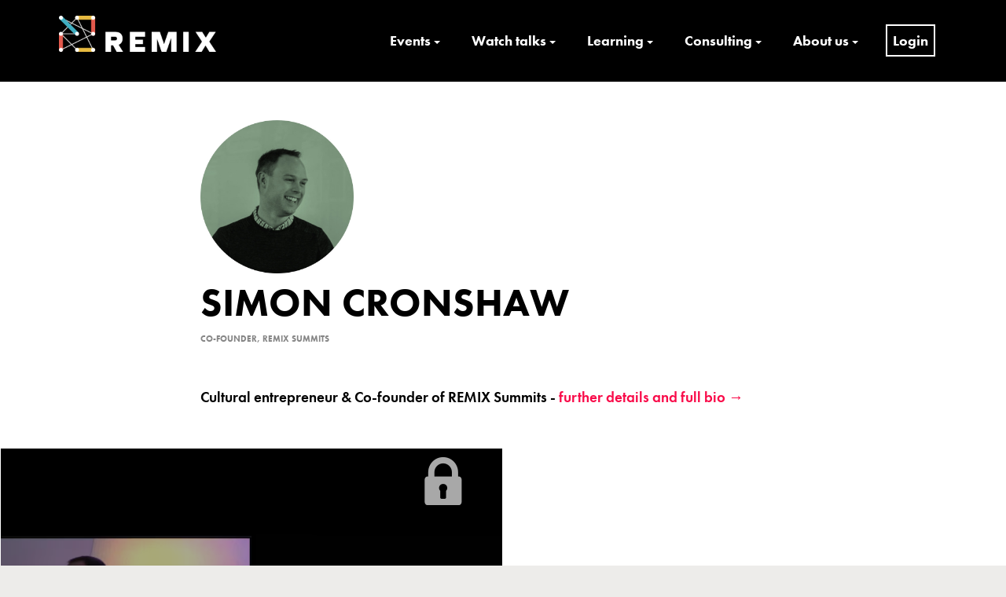

--- FILE ---
content_type: text/html; charset=UTF-8
request_url: https://www.remixsummits.com/speaker/simon-cronshaw/
body_size: 18082
content:
<!DOCTYPE html><html lang="en-GB"><head>	<meta charset="UTF-8" />	<meta name="viewport" content="width=device-width,initial-scale=1.0" />	<link rel="stylesheet" href="https://use.typekit.net/tji7ucn.css">	<meta name='robots' content='index, follow, max-image-preview:large' />		<title>Simon Cronshaw, Speaker at REMIX Summits | Culture x Technology x Entrepreneurship</title>	<link rel="next" href="/page/2/" />	<meta property="og:locale" content="en_GB" />	<meta property="og:type" content="profile" />	<meta property="og:title" content="Simon Cronshaw, Speaker at REMIX Summits | Culture x Technology x Entrepreneurship" />	<meta property="og:url" content="https://www.remixsummits.com/speaker/simon-cronshaw/" />	<meta property="og:site_name" content="REMIX Summits | Culture x Technology x Entrepreneurship" />	<meta property="og:image" content="https://i0.wp.com/www.remixsummits.com/media/remixsummits.jpg?fit=800%2C600&ssl=1" />	<meta property="og:image:width" content="800" />	<meta property="og:image:height" content="600" />	<meta property="og:image:type" content="image/jpeg" />	<meta name="twitter:card" content="summary_large_image" /> <script data-jetpack-boost="ignore" type="application/ld+json" class="yoast-schema-graph">{"@context":"https://schema.org","@graph":[{"@type":"ImageObject","inLanguage":"en-GB","@id":"#primaryimage","url":"https://i0.wp.com/www.remixsummits.com/media/simon-cronshaw.webp?fit=1200%2C675&ssl=1","contentUrl":"https://i0.wp.com/www.remixsummits.com/media/simon-cronshaw.webp?fit=1200%2C675&ssl=1","width":1200,"height":675},{"@type":"WebSite","@id":"https://www.remixsummits.com/#website","url":"https://www.remixsummits.com/","name":"REMIX Summits | Culture x Technology x Entrepreneurship","description":"","publisher":{"@id":"https://www.remixsummits.com/#organization"},"potentialAction":[{"@type":"SearchAction","target":{"@type":"EntryPoint","urlTemplate":"https://www.remixsummits.com/?s={search_term_string}"},"query-input":{"@type":"PropertyValueSpecification","valueRequired":true,"valueName":"search_term_string"}}],"inLanguage":"en-GB"},{"@type":"Organization","@id":"https://www.remixsummits.com/#organization","name":"REMIX Summits","url":"https://www.remixsummits.com/","logo":{"@type":"ImageObject","inLanguage":"en-GB","@id":"https://www.remixsummits.com/#/schema/logo/image/","url":"https://www.remixsummits.com/media/REMIX_Summits-1.png","contentUrl":"https://www.remixsummits.com/media/REMIX_Summits-1.png","width":300,"height":69,"caption":"REMIX Summits"},"image":{"@id":"https://www.remixsummits.com/#/schema/logo/image/"}}]}</script> <style id='wp-img-auto-sizes-contain-inline-css' type='text/css'>img:is([sizes=auto i],[sizes^="auto," i]){contain-intrinsic-size:3000px 1500px}/*# sourceURL=wp-img-auto-sizes-contain-inline-css */</style><link rel='stylesheet' href='https://www.remixsummits.com/apps/9/assets/css/fontawesome-all.min.css?ver=5.15.3' type='text/css' media='all' /><link rel='stylesheet' href='https://www.remixsummits.com/apps/9/assets/css/stag-shortcodes.css?ver=2.3.8' type='text/css' media='all' /><style id='wp-emoji-styles-inline-css' type='text/css'>	img.wp-smiley, img.emoji {		display: inline !important;		border: none !important;		box-shadow: none !important;		height: 1em !important;		width: 1em !important;		margin: 0 0.07em !important;		vertical-align: -0.1em !important;		background: none !important;		padding: 0 !important;	}/*# sourceURL=wp-emoji-styles-inline-css */</style><style id='wp-block-library-inline-css' type='text/css'>:root{--wp-block-synced-color:#7a00df;--wp-block-synced-color--rgb:122,0,223;--wp-bound-block-color:var(--wp-block-synced-color);--wp-editor-canvas-background:#ddd;--wp-admin-theme-color:#007cba;--wp-admin-theme-color--rgb:0,124,186;--wp-admin-theme-color-darker-10:#006ba1;--wp-admin-theme-color-darker-10--rgb:0,107,160.5;--wp-admin-theme-color-darker-20:#005a87;--wp-admin-theme-color-darker-20--rgb:0,90,135;--wp-admin-border-width-focus:2px}@media (min-resolution:192dpi){:root{--wp-admin-border-width-focus:1.5px}}.wp-element-button{cursor:pointer}:root .has-very-light-gray-background-color{background-color:#eee}:root .has-very-dark-gray-background-color{background-color:#313131}:root .has-very-light-gray-color{color:#eee}:root .has-very-dark-gray-color{color:#313131}:root .has-vivid-green-cyan-to-vivid-cyan-blue-gradient-background{background:linear-gradient(135deg,#00d084,#0693e3)}:root .has-purple-crush-gradient-background{background:linear-gradient(135deg,#34e2e4,#4721fb 50%,#ab1dfe)}:root .has-hazy-dawn-gradient-background{background:linear-gradient(135deg,#faaca8,#dad0ec)}:root .has-subdued-olive-gradient-background{background:linear-gradient(135deg,#fafae1,#67a671)}:root .has-atomic-cream-gradient-background{background:linear-gradient(135deg,#fdd79a,#004a59)}:root .has-nightshade-gradient-background{background:linear-gradient(135deg,#330968,#31cdcf)}:root .has-midnight-gradient-background{background:linear-gradient(135deg,#020381,#2874fc)}:root{--wp--preset--font-size--normal:16px;--wp--preset--font-size--huge:42px}.has-regular-font-size{font-size:1em}.has-larger-font-size{font-size:2.625em}.has-normal-font-size{font-size:var(--wp--preset--font-size--normal)}.has-huge-font-size{font-size:var(--wp--preset--font-size--huge)}.has-text-align-center{text-align:center}.has-text-align-left{text-align:left}.has-text-align-right{text-align:right}.has-fit-text{white-space:nowrap!important}#end-resizable-editor-section{display:none}.aligncenter{clear:both}.items-justified-left{justify-content:flex-start}.items-justified-center{justify-content:center}.items-justified-right{justify-content:flex-end}.items-justified-space-between{justify-content:space-between}.screen-reader-text{border:0;clip-path:inset(50%);height:1px;margin:-1px;overflow:hidden;padding:0;position:absolute;width:1px;word-wrap:normal!important}.screen-reader-text:focus{background-color:#ddd;clip-path:none;color:#444;display:block;font-size:1em;height:auto;left:5px;line-height:normal;padding:15px 23px 14px;text-decoration:none;top:5px;width:auto;z-index:100000}html :where(.has-border-color){border-style:solid}html :where([style*=border-top-color]){border-top-style:solid}html :where([style*=border-right-color]){border-right-style:solid}html :where([style*=border-bottom-color]){border-bottom-style:solid}html :where([style*=border-left-color]){border-left-style:solid}html :where([style*=border-width]){border-style:solid}html :where([style*=border-top-width]){border-top-style:solid}html :where([style*=border-right-width]){border-right-style:solid}html :where([style*=border-bottom-width]){border-bottom-style:solid}html :where([style*=border-left-width]){border-left-style:solid}html :where(img[class*=wp-image-]){height:auto;max-width:100%}:where(figure){margin:0 0 1em}html :where(.is-position-sticky){--wp-admin--admin-bar--position-offset:var(--wp-admin--admin-bar--height,0px)}@media screen and (max-width:600px){html :where(.is-position-sticky){--wp-admin--admin-bar--position-offset:0px}}/*# sourceURL=wp-block-library-inline-css */</style><style id='global-styles-inline-css' type='text/css'>:root{--wp--preset--aspect-ratio--square: 1;--wp--preset--aspect-ratio--4-3: 4/3;--wp--preset--aspect-ratio--3-4: 3/4;--wp--preset--aspect-ratio--3-2: 3/2;--wp--preset--aspect-ratio--2-3: 2/3;--wp--preset--aspect-ratio--16-9: 16/9;--wp--preset--aspect-ratio--9-16: 9/16;--wp--preset--color--black: #000000;--wp--preset--color--cyan-bluish-gray: #abb8c3;--wp--preset--color--white: #ffffff;--wp--preset--color--pale-pink: #f78da7;--wp--preset--color--vivid-red: #cf2e2e;--wp--preset--color--luminous-vivid-orange: #ff6900;--wp--preset--color--luminous-vivid-amber: #fcb900;--wp--preset--color--light-green-cyan: #7bdcb5;--wp--preset--color--vivid-green-cyan: #00d084;--wp--preset--color--pale-cyan-blue: #8ed1fc;--wp--preset--color--vivid-cyan-blue: #0693e3;--wp--preset--color--vivid-purple: #9b51e0;--wp--preset--gradient--vivid-cyan-blue-to-vivid-purple: linear-gradient(135deg,rgb(6,147,227) 0%,rgb(155,81,224) 100%);--wp--preset--gradient--light-green-cyan-to-vivid-green-cyan: linear-gradient(135deg,rgb(122,220,180) 0%,rgb(0,208,130) 100%);--wp--preset--gradient--luminous-vivid-amber-to-luminous-vivid-orange: linear-gradient(135deg,rgb(252,185,0) 0%,rgb(255,105,0) 100%);--wp--preset--gradient--luminous-vivid-orange-to-vivid-red: linear-gradient(135deg,rgb(255,105,0) 0%,rgb(207,46,46) 100%);--wp--preset--gradient--very-light-gray-to-cyan-bluish-gray: linear-gradient(135deg,rgb(238,238,238) 0%,rgb(169,184,195) 100%);--wp--preset--gradient--cool-to-warm-spectrum: linear-gradient(135deg,rgb(74,234,220) 0%,rgb(151,120,209) 20%,rgb(207,42,186) 40%,rgb(238,44,130) 60%,rgb(251,105,98) 80%,rgb(254,248,76) 100%);--wp--preset--gradient--blush-light-purple: linear-gradient(135deg,rgb(255,206,236) 0%,rgb(152,150,240) 100%);--wp--preset--gradient--blush-bordeaux: linear-gradient(135deg,rgb(254,205,165) 0%,rgb(254,45,45) 50%,rgb(107,0,62) 100%);--wp--preset--gradient--luminous-dusk: linear-gradient(135deg,rgb(255,203,112) 0%,rgb(199,81,192) 50%,rgb(65,88,208) 100%);--wp--preset--gradient--pale-ocean: linear-gradient(135deg,rgb(255,245,203) 0%,rgb(182,227,212) 50%,rgb(51,167,181) 100%);--wp--preset--gradient--electric-grass: linear-gradient(135deg,rgb(202,248,128) 0%,rgb(113,206,126) 100%);--wp--preset--gradient--midnight: linear-gradient(135deg,rgb(2,3,129) 0%,rgb(40,116,252) 100%);--wp--preset--font-size--small: 13px;--wp--preset--font-size--medium: 20px;--wp--preset--font-size--large: 36px;--wp--preset--font-size--x-large: 42px;--wp--preset--spacing--20: 0.44rem;--wp--preset--spacing--30: 0.67rem;--wp--preset--spacing--40: 1rem;--wp--preset--spacing--50: 1.5rem;--wp--preset--spacing--60: 2.25rem;--wp--preset--spacing--70: 3.38rem;--wp--preset--spacing--80: 5.06rem;--wp--preset--shadow--natural: 6px 6px 9px rgba(0, 0, 0, 0.2);--wp--preset--shadow--deep: 12px 12px 50px rgba(0, 0, 0, 0.4);--wp--preset--shadow--sharp: 6px 6px 0px rgba(0, 0, 0, 0.2);--wp--preset--shadow--outlined: 6px 6px 0px -3px rgb(255, 255, 255), 6px 6px rgb(0, 0, 0);--wp--preset--shadow--crisp: 6px 6px 0px rgb(0, 0, 0);}:where(.is-layout-flex){gap: 0.5em;}:where(.is-layout-grid){gap: 0.5em;}body .is-layout-flex{display: flex;}.is-layout-flex{flex-wrap: wrap;align-items: center;}.is-layout-flex > :is(*, div){margin: 0;}body .is-layout-grid{display: grid;}.is-layout-grid > :is(*, div){margin: 0;}:where(.wp-block-columns.is-layout-flex){gap: 2em;}:where(.wp-block-columns.is-layout-grid){gap: 2em;}:where(.wp-block-post-template.is-layout-flex){gap: 1.25em;}:where(.wp-block-post-template.is-layout-grid){gap: 1.25em;}.has-black-color{color: var(--wp--preset--color--black) !important;}.has-cyan-bluish-gray-color{color: var(--wp--preset--color--cyan-bluish-gray) !important;}.has-white-color{color: var(--wp--preset--color--white) !important;}.has-pale-pink-color{color: var(--wp--preset--color--pale-pink) !important;}.has-vivid-red-color{color: var(--wp--preset--color--vivid-red) !important;}.has-luminous-vivid-orange-color{color: var(--wp--preset--color--luminous-vivid-orange) !important;}.has-luminous-vivid-amber-color{color: var(--wp--preset--color--luminous-vivid-amber) !important;}.has-light-green-cyan-color{color: var(--wp--preset--color--light-green-cyan) !important;}.has-vivid-green-cyan-color{color: var(--wp--preset--color--vivid-green-cyan) !important;}.has-pale-cyan-blue-color{color: var(--wp--preset--color--pale-cyan-blue) !important;}.has-vivid-cyan-blue-color{color: var(--wp--preset--color--vivid-cyan-blue) !important;}.has-vivid-purple-color{color: var(--wp--preset--color--vivid-purple) !important;}.has-black-background-color{background-color: var(--wp--preset--color--black) !important;}.has-cyan-bluish-gray-background-color{background-color: var(--wp--preset--color--cyan-bluish-gray) !important;}.has-white-background-color{background-color: var(--wp--preset--color--white) !important;}.has-pale-pink-background-color{background-color: var(--wp--preset--color--pale-pink) !important;}.has-vivid-red-background-color{background-color: var(--wp--preset--color--vivid-red) !important;}.has-luminous-vivid-orange-background-color{background-color: var(--wp--preset--color--luminous-vivid-orange) !important;}.has-luminous-vivid-amber-background-color{background-color: var(--wp--preset--color--luminous-vivid-amber) !important;}.has-light-green-cyan-background-color{background-color: var(--wp--preset--color--light-green-cyan) !important;}.has-vivid-green-cyan-background-color{background-color: var(--wp--preset--color--vivid-green-cyan) !important;}.has-pale-cyan-blue-background-color{background-color: var(--wp--preset--color--pale-cyan-blue) !important;}.has-vivid-cyan-blue-background-color{background-color: var(--wp--preset--color--vivid-cyan-blue) !important;}.has-vivid-purple-background-color{background-color: var(--wp--preset--color--vivid-purple) !important;}.has-black-border-color{border-color: var(--wp--preset--color--black) !important;}.has-cyan-bluish-gray-border-color{border-color: var(--wp--preset--color--cyan-bluish-gray) !important;}.has-white-border-color{border-color: var(--wp--preset--color--white) !important;}.has-pale-pink-border-color{border-color: var(--wp--preset--color--pale-pink) !important;}.has-vivid-red-border-color{border-color: var(--wp--preset--color--vivid-red) !important;}.has-luminous-vivid-orange-border-color{border-color: var(--wp--preset--color--luminous-vivid-orange) !important;}.has-luminous-vivid-amber-border-color{border-color: var(--wp--preset--color--luminous-vivid-amber) !important;}.has-light-green-cyan-border-color{border-color: var(--wp--preset--color--light-green-cyan) !important;}.has-vivid-green-cyan-border-color{border-color: var(--wp--preset--color--vivid-green-cyan) !important;}.has-pale-cyan-blue-border-color{border-color: var(--wp--preset--color--pale-cyan-blue) !important;}.has-vivid-cyan-blue-border-color{border-color: var(--wp--preset--color--vivid-cyan-blue) !important;}.has-vivid-purple-border-color{border-color: var(--wp--preset--color--vivid-purple) !important;}.has-vivid-cyan-blue-to-vivid-purple-gradient-background{background: var(--wp--preset--gradient--vivid-cyan-blue-to-vivid-purple) !important;}.has-light-green-cyan-to-vivid-green-cyan-gradient-background{background: var(--wp--preset--gradient--light-green-cyan-to-vivid-green-cyan) !important;}.has-luminous-vivid-amber-to-luminous-vivid-orange-gradient-background{background: var(--wp--preset--gradient--luminous-vivid-amber-to-luminous-vivid-orange) !important;}.has-luminous-vivid-orange-to-vivid-red-gradient-background{background: var(--wp--preset--gradient--luminous-vivid-orange-to-vivid-red) !important;}.has-very-light-gray-to-cyan-bluish-gray-gradient-background{background: var(--wp--preset--gradient--very-light-gray-to-cyan-bluish-gray) !important;}.has-cool-to-warm-spectrum-gradient-background{background: var(--wp--preset--gradient--cool-to-warm-spectrum) !important;}.has-blush-light-purple-gradient-background{background: var(--wp--preset--gradient--blush-light-purple) !important;}.has-blush-bordeaux-gradient-background{background: var(--wp--preset--gradient--blush-bordeaux) !important;}.has-luminous-dusk-gradient-background{background: var(--wp--preset--gradient--luminous-dusk) !important;}.has-pale-ocean-gradient-background{background: var(--wp--preset--gradient--pale-ocean) !important;}.has-electric-grass-gradient-background{background: var(--wp--preset--gradient--electric-grass) !important;}.has-midnight-gradient-background{background: var(--wp--preset--gradient--midnight) !important;}.has-small-font-size{font-size: var(--wp--preset--font-size--small) !important;}.has-medium-font-size{font-size: var(--wp--preset--font-size--medium) !important;}.has-large-font-size{font-size: var(--wp--preset--font-size--large) !important;}.has-x-large-font-size{font-size: var(--wp--preset--font-size--x-large) !important;}/*# sourceURL=global-styles-inline-css */</style><style id='classic-theme-styles-inline-css' type='text/css'>/*! This file is auto-generated */.wp-block-button__link{color:#fff;background-color:#32373c;border-radius:9999px;box-shadow:none;text-decoration:none;padding:calc(.667em + 2px) calc(1.333em + 2px);font-size:1.125em}.wp-block-file__button{background:#32373c;color:#fff;text-decoration:none}/*# sourceURL=/wp-includes/css/classic-themes.min.css */</style><link rel='stylesheet' href='https://www.remixsummits.com/apps/51/assets/if-menu-site.css?ver=6.9' type='text/css' media='all' /><link rel='stylesheet' href='https://www.remixsummits.com/template/skin.css?ver=1.2.3' type='text/css' media='all' /><link rel='stylesheet' href='https://www.remixsummits.com/chtemplate/chskin.css?ver=1.0.8' type='text/css' media='all' /><link rel='stylesheet' href='//fonts.googleapis.com/css?family=Roboto%3Aregular%2Citalic%2C300%2C700%2C900%26subset%3Dlatin&#038;ver=1.2.3' type='text/css' media='all' /><link rel='stylesheet' href='https://www.remixsummits.com/apps/5/_inc/genericons/genericons/genericons.css?ver=3.1' type='text/css' media='all' /><link rel='stylesheet' href='https://www.remixsummits.com/apps/13/public/css/lazyload-shared.css?ver=2.18.9' type='text/css' media='all' /><style id='lazyload-video-css-inline-css' type='text/css'>.entry-content a.lazy-load-youtube, a.lazy-load-youtube, .lazy-load-vimeo.titletext.youtube { display: none; }.lazy-load-div:before { content: "\25B6"; text-shadow: 0px 0px 60px rgba(0,0,0,0.8); }/*# sourceURL=lazyload-video-css-inline-css */</style><link rel='stylesheet' href='https://www.remixsummits.com/apps/52/templates/widget.css?ver=4.5.1' type='text/css' media='all' /><link rel='stylesheet' href='https://www.remixsummits.com/apps/53/assets/css/popupaoc-public.css?ver=2.9.1' type='text/css' media='all' /><link rel='stylesheet' href='https://www.remixsummits.com/apps/mailin/css/mailin-front.css?ver=6.9' type='text/css' media='all' />				<style id="custom-logo-css" type="text/css">			.site-title, .site-description {				position: absolute;				clip-path: inset(50%);			}		</style>			<style>img#wpstats{display:none}</style>		<style id="modula-slideshow">.modula-toolbar {position: absolute;top: 0;right: 60px;z-index: 9999999;display: block;opacity: 1;}.modula-toolbar span.modula-play {margin-right: 10px;}.modula-toolbar span {cursor:pointer;color: #fff;display:inline-block;}.modula-toolbar span svg {width: 15px;}.modula-toolbar.modula-is-playing span.modula-play {opacity: .5;}.modula-toolbar:not(.modula-is-playing) span.modula-pause {opacity: .5;}</style>  <style type="text/css" id="custom-background-css">body.custom-background { background-image: url("https://www.remixsummits.com/media/bg-yellow.webp"); background-position: left top; background-size: auto; background-repeat: repeat; background-attachment: scroll; }</style>	<link rel="icon" href="https://i0.wp.com/www.remixsummits.com/media/icon.png?fit=32%2C32&#038;ssl=1" sizes="32x32" /><link rel="icon" href="https://i0.wp.com/www.remixsummits.com/media/icon.png?fit=192%2C192&#038;ssl=1" sizes="192x192" /><link rel="apple-touch-icon" href="https://i0.wp.com/www.remixsummits.com/media/icon.png?fit=180%2C180&#038;ssl=1" /><meta name="msapplication-TileImage" content="https://i0.wp.com/www.remixsummits.com/media/icon.png?fit=260%2C260&#038;ssl=1" /><style type="text/css" id="mono-inline-css">a {color:#f90c4a;}button,.button,.twitter-follow-button,.instagram-follow-link,input[type="reset"],input[type="submit"],input[type="button"] {background-color:#f90c4a;}.site-footer {background-color:#000000;}body {font-family:'Roboto';}.site-branding,h1,h2,h3,h4,h5,h6,.wp-block-quote p,.wp-block-pullquote p {font-family:'Roboto';}.site-byline {display:none;}</style></head><body class="archive author author-simon-cronshaw author-12142 custom-background wp-custom-logo wp-embed-responsive wp-theme-mono wp-child-theme-mono-child group-blog use-background-cover stagtools modula-best-grid-gallery"><div id="page" class="hfeed site">	<a class="skip-link screen-reader-text" href="#content">Skip to content</a>	<header id="masthead" class="site-header" role="banner">		<div class="container">			<div class="site-branding">				<a href="https://www.remixsummits.com/" class="custom-logo-link" rel="home"><img width="300" height="69" src="https://i0.wp.com/www.remixsummits.com/media/REMIX_Summits_wh.png?fit=300%2C69&amp;ssl=1" class="custom-logo" alt="REMIX Summits" decoding="async" /></a>									<div class="site-title-wrap">						<h1 class="site-title"><a href="https://www.remixsummits.com/" rel="home">REMIX Summits | Culture x Technology x Entrepreneurship</a></h1>											</div>							</div>			<button id="trigger-overlay" type="button">Menu</button>			<div class="nav-sec overlay">			    <button type="button" class="overlay-close">Close</button>				<nav id="site-navigation" class="main-navigation" role="navigation">					<div class="menu-top-main-container"><ul id="primary-menu" class="primary-menu"><li id="menu-item-12046" class="noclick menu-item menu-item-type-custom menu-item-object-custom menu-item-has-children menu-item-12046"><a href="#">Events</a><ul class="sub-menu">	<li id="menu-item-21811" class="menu-item menu-item-type-post_type menu-item-object-page menu-item-21811"><a href="https://www.remixsummits.com/ldn-2026/">REMIX London 2026</a></li>	<li id="menu-item-20995" class="menu-item menu-item-type-post_type menu-item-object-page menu-item-20995"><a href="https://www.remixsummits.com/perth-2025/">REMIX Perth 2025</a></li>	<li id="menu-item-14822" class="noclick menu-item menu-item-type-custom menu-item-object-custom menu-item-has-children menu-item-14822"><a href="#">Watch On-Demand</a>	<ul class="sub-menu">		<li id="menu-item-20167" class="menu-item menu-item-type-post_type menu-item-object-page menu-item-20167"><a href="https://www.remixsummits.com/syd-2025/">REMIX Sydney 2025</a></li>		<li id="menu-item-20473" class="menu-item menu-item-type-post_type menu-item-object-page menu-item-20473"><a href="https://www.remixsummits.com/sunshine-coast-2025/">REMIX Academy 2025</a></li>		<li id="menu-item-19135" class="menu-item menu-item-type-post_type menu-item-object-page menu-item-19135"><a href="https://www.remixsummits.com/ldn-2025/">REMIX London 2025</a></li>		<li id="menu-item-18801" class="menu-item menu-item-type-post_type menu-item-object-page menu-item-18801"><a href="https://www.remixsummits.com/perth-2024/">REMIX Perth 2024</a></li>		<li id="menu-item-17269" class="menu-item menu-item-type-post_type menu-item-object-page menu-item-17269"><a href="https://www.remixsummits.com/syd-2024/">REMIX Sydney 2024</a></li>		<li id="menu-item-17658" class="menu-item menu-item-type-post_type menu-item-object-page menu-item-17658"><a href="https://www.remixsummits.com/ldn-2024/">REMIX London 2024</a></li>		<li id="menu-item-16251" class="menu-item menu-item-type-post_type menu-item-object-page menu-item-16251"><a href="https://www.remixsummits.com/perth-2023/">REMIX Perth 2023</a></li>		<li id="menu-item-15051" class="menu-item menu-item-type-post_type menu-item-object-page menu-item-15051"><a href="https://www.remixsummits.com/syd-2023/">REMIX Sydney 2023</a></li>		<li id="menu-item-16008" class="menu-item menu-item-type-post_type menu-item-object-page menu-item-16008"><a href="https://www.remixsummits.com/immersive-talks/">Immersive Experiences – REMIX talks package</a></li>	</ul></li>	<li id="menu-item-12098" class="menu-item menu-item-type-taxonomy menu-item-object-category menu-item-12098"><a href="https://www.remixsummits.com/news/">Latest News</a></li></ul></li><li id="menu-item-12080" class="noclick menu-item menu-item-type-custom menu-item-object-custom menu-item-has-children menu-item-12080"><a href="#">Watch talks</a><ul class="sub-menu">	<li id="menu-item-15538" class="noclick menu-item menu-item-type-custom menu-item-object-custom menu-item-has-children menu-item-15538"><a href="#">Watch On-Demand</a>	<ul class="sub-menu">		<li id="menu-item-19468" class="menu-item menu-item-type-post_type menu-item-object-page menu-item-19468"><a href="https://www.remixsummits.com/perth-2024/">REMIX Perth 2024</a></li>		<li id="menu-item-19469" class="menu-item menu-item-type-post_type menu-item-object-page menu-item-19469"><a href="https://www.remixsummits.com/syd-2024/">REMIX Sydney 2024</a></li>		<li id="menu-item-17659" class="menu-item menu-item-type-post_type menu-item-object-page menu-item-17659"><a href="https://www.remixsummits.com/ldn-2024/">REMIX London 2024</a></li>		<li id="menu-item-16510" class="menu-item menu-item-type-post_type menu-item-object-page menu-item-16510"><a href="https://www.remixsummits.com/perth-2023/">REMIX Perth 2023</a></li>		<li id="menu-item-16250" class="menu-item menu-item-type-post_type menu-item-object-page menu-item-16250"><a href="https://www.remixsummits.com/syd-2023/">REMIX Sydney 2023</a></li>		<li id="menu-item-16009" class="menu-item menu-item-type-post_type menu-item-object-page menu-item-16009"><a href="https://www.remixsummits.com/immersive-talks/">Immersive Experiences – REMIX talks package</a></li>	</ul></li>	<li id="menu-item-12049" class="noclick menu-item menu-item-type-custom menu-item-object-custom menu-item-has-children menu-item-12049"><a href="#">Premium Archive</a>	<ul class="sub-menu">		<li id="menu-item-14207" class="menu-item menu-item-type-post_type menu-item-object-page menu-item-14207"><a href="https://www.remixsummits.com/ldn-2022/">REMIX London 2022</a></li>		<li id="menu-item-12056" class="menu-item menu-item-type-post_type menu-item-object-page menu-item-12056"><a href="https://www.remixsummits.com/syd-2022/">REMIX Sydney 2022</a></li>		<li id="menu-item-16010" class="menu-item menu-item-type-post_type menu-item-object-page menu-item-16010"><a href="https://www.remixsummits.com/reboot/">REMIX__Reboot_</a></li>		<li id="menu-item-12054" class="menu-item menu-item-type-post_type menu-item-object-page menu-item-12054"><a href="https://www.remixsummits.com/ldn-2020/">REMIX London 2020</a></li>		<li id="menu-item-12058" class="menu-item menu-item-type-post_type menu-item-object-page menu-item-12058"><a href="https://www.remixsummits.com/syd-2019/">REMIX Sydney 2019</a></li>		<li id="menu-item-12055" class="menu-item menu-item-type-post_type menu-item-object-page menu-item-12055"><a href="https://www.remixsummits.com/ldn-2019/">REMIX London 2019</a></li>		<li id="menu-item-12377" class="menu-item menu-item-type-post_type menu-item-object-page menu-item-12377"><a href="https://www.remixsummits.com/perth-2019/">REMIX Perth 2019</a></li>		<li id="menu-item-12057" class="menu-item menu-item-type-post_type menu-item-object-page menu-item-12057"><a href="https://www.remixsummits.com/ldn-2018/">REMIX London 2018</a></li>		<li id="menu-item-12446" class="menu-item menu-item-type-post_type menu-item-object-page menu-item-12446"><a href="https://www.remixsummits.com/nyc-2018/">REMIX NYC 2018</a></li>		<li id="menu-item-12445" class="menu-item menu-item-type-post_type menu-item-object-page menu-item-12445"><a href="https://www.remixsummits.com/ist-2018/">REMIX Istanbul 2018</a></li>	</ul></li>	<li id="menu-item-12050" class="noclick menu-item menu-item-type-custom menu-item-object-custom menu-item-has-children menu-item-12050"><a href="#">Free Archive</a>	<ul class="sub-menu">		<li id="menu-item-12378" class="menu-item menu-item-type-post_type menu-item-object-page menu-item-12378"><a href="https://www.remixsummits.com/perth-2018/">REMIX Perth 2018</a></li>		<li id="menu-item-12068" class="menu-item menu-item-type-post_type menu-item-object-page menu-item-12068"><a href="https://www.remixsummits.com/syd-2017/">REMIX Sydney 2017</a></li>		<li id="menu-item-12064" class="menu-item menu-item-type-post_type menu-item-object-page menu-item-12064"><a href="https://www.remixsummits.com/ldn-2017/">REMIX London 2017</a></li>		<li id="menu-item-12379" class="menu-item menu-item-type-post_type menu-item-object-page menu-item-12379"><a href="https://www.remixsummits.com/perth-2017/">REMIX Perth 2017</a></li>		<li id="menu-item-12067" class="menu-item menu-item-type-post_type menu-item-object-page menu-item-12067"><a href="https://www.remixsummits.com/syd-2016/">REMIX Sydney 2016</a></li>		<li id="menu-item-12066" class="menu-item menu-item-type-post_type menu-item-object-page menu-item-12066"><a href="https://www.remixsummits.com/syd-2015/">REMIX Sydney 2015</a></li>		<li id="menu-item-12063" class="menu-item menu-item-type-post_type menu-item-object-page menu-item-12063"><a href="https://www.remixsummits.com/ldn-2015/">REMIX London 2015</a></li>		<li id="menu-item-12065" class="menu-item menu-item-type-post_type menu-item-object-page menu-item-12065"><a href="https://www.remixsummits.com/syd-2014/">REMIX Sydney 2014</a></li>		<li id="menu-item-12062" class="menu-item menu-item-type-post_type menu-item-object-page menu-item-12062"><a href="https://www.remixsummits.com/ldn-2014/">REMIX London 2014</a></li>		<li id="menu-item-12447" class="menu-item menu-item-type-post_type menu-item-object-page menu-item-12447"><a href="https://www.remixsummits.com/nyc-2014/">REMIX NYC 2014</a></li>		<li id="menu-item-12460" class="menu-item menu-item-type-post_type menu-item-object-page menu-item-12460"><a href="https://www.remixsummits.com/enterprise-2014/">REMIX Enterprise 2014</a></li>		<li id="menu-item-12061" class="menu-item menu-item-type-post_type menu-item-object-page menu-item-12061"><a href="https://www.remixsummits.com/ldn-2013/">REMIX London 2013</a></li>		<li id="menu-item-12060" class="menu-item menu-item-type-post_type menu-item-object-page menu-item-12060"><a href="https://www.remixsummits.com/ldn-2012/">REMIX London 2012</a></li>	</ul></li>	<li id="menu-item-12052" class="menu-item menu-item-type-post_type menu-item-object-page menu-item-12052"><a href="https://www.remixsummits.com/speakers/">Speakers A-Z</a></li>	<li id="menu-item-12053" class="menu-item menu-item-type-post_type menu-item-object-page menu-item-12053"><a href="https://www.remixsummits.com/topics/">Topics A-Z</a></li>	<li id="menu-item-12181" class="menu-item menu-item-type-custom menu-item-object-custom menu-item-12181"><a href="/summits/">Summits by date</a></li>	<li id="menu-item-12618" class="menu-item menu-item-type-custom menu-item-object-custom menu-item-12618"><a href="/talks/">All talks</a></li></ul></li><li id="menu-item-12047" class="noclick menu-item menu-item-type-custom menu-item-object-custom menu-item-has-children menu-item-12047"><a href="#">Learning</a><ul class="sub-menu">	<li id="menu-item-20435" class="menu-item menu-item-type-post_type menu-item-object-post menu-item-20435"><a href="https://www.remixsummits.com/disruption/">The Disruptive Mindset</a></li>	<li id="menu-item-16011" class="noclick menu-item menu-item-type-custom menu-item-object-custom menu-item-has-children menu-item-16011"><a href="#">Immersive Experiences</a>	<ul class="sub-menu">		<li id="menu-item-16020" class="menu-item menu-item-type-post_type menu-item-object-page menu-item-16020"><a href="https://www.remixsummits.com/immersive-experiences/">I. Introduction – The Immersive Revolution</a></li>		<li id="menu-item-16014" class="menu-item menu-item-type-post_type menu-item-object-page menu-item-16014"><a href="https://www.remixsummits.com/what-is-driving-the-growth-of-immersive-experiences/">II. What is driving the growth of immersive experiences?</a></li>		<li id="menu-item-16019" class="menu-item menu-item-type-post_type menu-item-object-page menu-item-16019"><a href="https://www.remixsummits.com/iii-how-is-technology-enabling-new-possibilities-for-immersive-experiences/">III. How is technology enabling new possibilities for immersive experiences?</a></li>		<li id="menu-item-16013" class="menu-item menu-item-type-post_type menu-item-object-page menu-item-16013"><a href="https://www.remixsummits.com/empty-space-for-immersive-experiences/">IV. Empty space for immersive experiences</a></li>		<li id="menu-item-16017" class="menu-item menu-item-type-post_type menu-item-object-page menu-item-16017"><a href="https://www.remixsummits.com/clusters-of-immersive-experiences-london/">V. Clusters of Immersive Experiences: London</a></li>		<li id="menu-item-16016" class="menu-item menu-item-type-post_type menu-item-object-page menu-item-16016"><a href="https://www.remixsummits.com/how-are-immersive-experiences-reshaping-the-arts-and-cultural-sector/">VI. How are immersive experiences reshaping the arts and cultural sector?</a></li>		<li id="menu-item-16015" class="menu-item menu-item-type-post_type menu-item-object-page menu-item-16015"><a href="https://www.remixsummits.com/whats-next-for-immersive-experiences/">VII. What’s next for Immersive Experiences?</a></li>		<li id="menu-item-16018" class="menu-item menu-item-type-post_type menu-item-object-page menu-item-16018"><a href="https://www.remixsummits.com/acknowledgements-further-resources/">VIII. Acknowledgements &amp; Further Resources</a></li>		<li id="menu-item-16012" class="menu-item menu-item-type-post_type menu-item-object-page menu-item-16012"><a href="https://www.remixsummits.com/immersive-talks/">Immersive Experiences – REMIX talks package</a></li>	</ul></li>	<li id="menu-item-15339" class="menu-item menu-item-type-post_type menu-item-object-page menu-item-15339"><a href="https://www.remixsummits.com/creative-entrepreneurship/">Creative Entrepreneurship</a></li>	<li id="menu-item-15340" class="menu-item menu-item-type-post_type menu-item-object-page menu-item-15340"><a href="https://www.remixsummits.com/creative-entrepreneurship/syd/">Sydney Incubator 2024</a></li>	<li id="menu-item-13604" class="menu-item menu-item-type-post_type menu-item-object-page menu-item-13604"><a href="https://www.remixsummits.com/businessofculture/">REMIX Business of Culture course</a></li>	<li id="menu-item-12922" class="menu-item menu-item-type-taxonomy menu-item-object-category menu-item-12922"><a href="https://www.remixsummits.com/podcasts/">Podcasts</a></li>	<li id="menu-item-12322" class="menu-item menu-item-type-post_type menu-item-object-page menu-item-12322"><a href="https://www.remixsummits.com/books/">Free E-Books</a></li>	<li id="menu-item-12075" class="menu-item menu-item-type-custom menu-item-object-custom menu-item-12075"><a href="/talks/webinars/">Free Webinars</a></li></ul></li><li id="menu-item-12045" class="noclick menu-item menu-item-type-taxonomy menu-item-object-category menu-item-has-children menu-item-12045"><a href="https://www.remixsummits.com/agency/">Consulting</a><ul class="sub-menu">	<li id="menu-item-12077" class="menu-item menu-item-type-taxonomy menu-item-object-category menu-item-12077"><a href="https://www.remixsummits.com/agency/">Client case studies</a></li>	<li id="menu-item-12076" class="menu-item menu-item-type-post_type menu-item-object-page menu-item-12076"><a href="https://www.remixsummits.com/workshops/">Workshops</a></li></ul></li><li id="menu-item-12042" class="noclick menu-item menu-item-type-post_type menu-item-object-page menu-item-has-children menu-item-12042"><a href="https://www.remixsummits.com/about/">About us</a><ul class="sub-menu">	<li id="menu-item-12081" class="menu-item menu-item-type-post_type menu-item-object-page menu-item-12081"><a href="https://www.remixsummits.com/about/">About REMIX</a></li>	<li id="menu-item-12286" class="menu-item menu-item-type-post_type menu-item-object-page menu-item-12286"><a href="https://www.remixsummits.com/about/peter-tullin/">Peter Tullin</a></li>	<li id="menu-item-12285" class="menu-item menu-item-type-post_type menu-item-object-page menu-item-12285"><a href="https://www.remixsummits.com/about/simon-cronshaw/">Simon Cronshaw</a></li>	<li id="menu-item-12870" class="menu-item menu-item-type-post_type menu-item-object-page menu-item-12870"><a href="https://www.remixsummits.com/partners/">Partner with us</a></li>	<li id="menu-item-17581" class="menu-item menu-item-type-post_type menu-item-object-page menu-item-17581"><a href="https://www.remixsummits.com/photos/">Photos</a></li></ul></li><li id="menu-item-12609" class="menu-item menu-item-type-gs_sim menu-item-object-gs_sim menu-item-12609">	<a class="paoc-popup-click paoc-popup-cust-12608 paoc-popup-simple_link paoc-popup-link" href="javascript:void(0);">Login</a></li></ul></div>				</nav>			</div>		</div>	</header>	<div id="content" class="site-content">	<section id="primary" class="site-content">		<div id="content" role="main">					<div class="container--tile">												<header class="page-header">								<div class="container">												<h1 class="page-title grid__col span-all">																																		<div class="post-thumbnail speakers">																		<img src="/media/simon-cronshaw-remix.jpg" style="height:300;width:300;" />																			</div>																		<span class="vcard">Simon Cronshaw</span>																		<small style="max-width:75%;">Co-Founder, REMIX Summits</small></h1>																		<div class="taxonomy-description"><p>Cultural entrepreneur &amp; Co-founder of REMIX Summits - <a href="/about/simon-cronshaw/">further details and full bio →</a></p></div>						</h1>											</div>				</header>																								<div class="grid recent-posts-layout-tile">																																<article id="post-16188" class="post-16188 grid__col grid__col--1-of-2 container-lazyload container-vimeo post-6159 post type-post status-publish format-standard has-post-thumbnail hentry">														<style type="text/css">						.recent-posts-layout-tile .post-16188 { background-image: url( "https://www.remixsummits.com/media/simon-cronshaw.webp "); }						</style><a href="/basket/">					<div class="locked"><h5><img src="/media/lock.png" class="lock" />Buy access</h5>					</div>										<div class="background-overlay"></div>										<div class="lazy-load-info-extra show">					<div class="overlaytext">												  											<div class="post-meta"><span class="name">Simon Cronshaw - Co-Founder, REMIX Summits</span></div>																						<header class="entry-header"><h2 class="entry-title">Reconnecting digital culture with audiences</h2></header>															  </div>							  <div id="details"><h5><i class="fas fa-map-marker-alt"></i> syd23 · <i class="far fa-clock"></i> 12:27 · <a href="https://www.remixsummits.com/reconnecting-digital-culture-with-audiences/"><span>More...</span></a></h5>							</div></div></a></article>																					<article id="post-16211" class="post-16211 grid__col grid__col--1-of-2 container-lazyload container-vimeo post-6159 post type-post status-publish format-standard has-post-thumbnail hentry">														<style type="text/css">						.recent-posts-layout-tile .post-16211 { background-image: url( "https://www.remixsummits.com/media/dan-graham-simon-cronshaw.webp "); }						</style><a href="/basket/">					<div class="locked"><h5><img src="/media/lock.png" class="lock" />Buy access</h5>					</div>										<div class="background-overlay"></div>										<div class="lazy-load-info-extra show">					<div class="overlaytext">												  											<div class="post-meta"><span class="name">Simon Cronshaw - Co-Founder, REMIX Summits</span><span class="name">Dan Graham - Theatre Director & Disability Advocate</span></div>																						<header class="entry-header"><h2 class="entry-title">Safe spaces, authentic voices: neurodiversity, inclusion and accessibility in the performing arts</h2></header>															  </div>							  <div id="details"><h5><i class="fas fa-map-marker-alt"></i> syd23 · <i class="far fa-clock"></i> 13:52 · <a href="https://www.remixsummits.com/safe-spaces-authentic-voices-neurodiversity-inclusion-and-accessibility-in-the-performing-arts/"><span>More...</span></a></h5>							</div></div></a></article>																					<article id="post-14697" class="post-14697 grid__col grid__col--1-of-2 container-lazyload container-vimeo post-6159 post type-post status-publish format-standard has-post-thumbnail hentry">														<style type="text/css">						.recent-posts-layout-tile .post-14697 { background-image: url( "https://www.remixsummits.com/media/sacha-lord.webp "); }						</style><a href="/basket/">					<div class="locked"><h5><img src="/media/lock.png" class="lock" />Buy access</h5>					</div>										<div class="background-overlay"></div>										<div class="lazy-load-info-extra show">					<div class="overlaytext">												  											<div class="post-meta"><span class="name">Sacha Lord - Night Time Economy Adviser for Greater Manchester; Co-Founder, Parklife festival; Co-Founder, The Warehouse Project</span><span class="name">Simon Cronshaw - Co-Founder, REMIX Summits</span></div>																						<header class="entry-header"><h2 class="entry-title">In Conversation: Designing Creative Cities post-COVID and the changing demands of Europe’s creative classes</h2></header>															  </div>							  <div id="details"><h5><i class="fas fa-map-marker-alt"></i> ldn22 · <i class="far fa-clock"></i> 13:54 · <a href="https://www.remixsummits.com/in-conversation-designing-creative-cities-post-covid-and-the-changing-demands-of-europes-creative-classes/"><span>More...</span></a></h5>							</div></div></a></article>																					<article id="post-14640" class="post-14640 grid__col grid__col--1-of-2 container-lazyload container-vimeo post-6159 post type-post status-publish format-standard has-post-thumbnail hentry">														<style type="text/css">						.recent-posts-layout-tile .post-14640 { background-image: url( "https://www.remixsummits.com/media/epic.webp "); }						</style><a href="/basket/">					<div class="locked"><h5><img src="/media/lock.png" class="lock" />Buy access</h5>					</div>										<div class="background-overlay"></div>										<div class="lazy-load-info-extra show">					<div class="overlaytext">												  											<div class="post-meta"><span class="name">Alistair Thompson - Head of Innovation Lab, Epic Games (creators of Unreal Engine)</span><span class="name">Simon Cronshaw - Co-Founder, REMIX Summits</span></div>																						<header class="entry-header"><h2 class="entry-title">Discussion: Seeing is Believing – Virtual Production, making content &#038; creative opportunities with Unreal Engine</h2></header>															  </div>							  <div id="details"><h5><i class="fas fa-map-marker-alt"></i> ldn22 · <i class="far fa-clock"></i> 15:43 · <a href="https://www.remixsummits.com/discussion-seeing-is-believing-virtual-production-making-content-creative-opportunities-with-unreal-engine/"><span>More...</span></a></h5>							</div></div></a></article>																					<article id="post-12520" class="post-12520 grid__col grid__col--1-of-2 container-lazyload container-vimeo post-6159 post type-post status-publish format-standard has-post-thumbnail hentry">														<style type="text/css">						.recent-posts-layout-tile .post-12520 { background-image: url( "https://www.remixsummits.com/media/1232026215.jpg "); }						</style><a href="/basket/">					<div class="locked"><h5><img src="/media/lock.png" class="lock" />Buy access</h5>					</div>										<div class="background-overlay"></div>										<div class="lazy-load-info-extra show">					<div class="overlaytext">												  											<div class="post-meta"><span class="name">Andrew McGuinness - CEO, Layered Reality on their major new immersive show, Elvis Evolution & Gunpowder Plot (Tower of London)</span><span class="name">Merel van Helsdingen - Founder, NxT Museum (Amsterdam)</span><span class="name">David Rosenberg - Artistic Director, Darkfield; Co-Founder, Shunt</span><span class="name">Glen Neath - Artistic Director, Darkfield</span><span class="name">Peter Tullin - Co-Founder, REMIX Summits, Board Member, Museums Victoria & Grande Experiences (The Lume), Author, 'The Immersive Revolution'</span><span class="name">Simon Cronshaw - Co-Founder, REMIX Summits</span></div>																						<header class="entry-header"><h2 class="entry-title">Immersive Storytelling and Lessons in Experience Design</h2></header>															  </div>							  <div id="details"><h5><i class="fas fa-map-marker-alt"></i> reboot · <i class="far fa-clock"></i> 1:39:08 · <a href="https://www.remixsummits.com/immersive-storytelling-and-lessons-in-experience-design/"><span>More...</span></a></h5>							</div></div></a></article>																					<article id="post-12492" class="post-12492 grid__col grid__col--1-of-2 container-lazyload container-vimeo post-6159 post type-post status-publish format-standard has-post-thumbnail hentry">														<style type="text/css">						.recent-posts-layout-tile .post-12492 { background-image: url( "https://www.remixsummits.com/media/1231984500.jpg "); }						</style><a href="/basket/">					<div class="locked"><h5><img src="/media/lock.png" class="lock" />Buy access</h5>					</div>										<div class="background-overlay"></div>										<div class="lazy-load-info-extra show">					<div class="overlaytext">												  											<div class="post-meta"><span class="name">Tal Zvi Nathanel - CEO & Co-Founder, Showfields (USA)</span><span class="name">Andy Hunter - Founder & CEO, Bookshop.org</span><span class="name">Simon Cronshaw - Co-Founder, REMIX Summits</span></div>																						<header class="entry-header"><h2 class="entry-title">The world turned upside down</h2></header>															  </div>							  <div id="details"><h5><i class="fas fa-map-marker-alt"></i> reboot · <i class="far fa-clock"></i> 44:21 · <a href="https://www.remixsummits.com/the-world-turned-upside-down/"><span>More...</span></a></h5>							</div></div></a></article>																					<article id="post-5999" class="post-5999 grid__col grid__col--1-of-2 container-lazyload container-vimeo post-6159 post type-post status-publish format-standard has-post-thumbnail hentry">														<style type="text/css">						.recent-posts-layout-tile .post-5999 { background-image: url( "https://www.remixsummits.com/media/8740442441.jpg "); }						</style><a href="/basket/">					<div class="locked"><h5><img src="/media/lock.png" class="lock" />Buy access</h5>					</div>										<div class="background-overlay"></div>										<div class="lazy-load-info-extra show">					<div class="overlaytext">												  											<div class="post-meta"><span class="name">Simon Cronshaw - Co-Founder, REMIX Summits</span></div>																						<header class="entry-header"><h2 class="entry-title">An Army of Superfans: Lifecycle Marketing</h2></header>															  </div>							  <div id="details"><h5><i class="fas fa-map-marker-alt"></i> ldn18 · <i class="far fa-clock"></i> 07:37 · <a href="https://www.remixsummits.com/an-army-of-superfans-lifecycle-marketing/"><span>More...</span></a></h5>							</div></div></a></article>																					<article id="post-7073" class="post-7073 grid__col grid__col--1-of-2 container-lazyload container-vimeo post-6159 post type-post status-publish format-standard has-post-thumbnail hentry">														<style type="text/css">						.recent-posts-layout-tile .post-7073 { background-image: url( "https://www.remixsummits.com/media/8773976011.jpg "); }						</style><a href="/free/">					<div class="locked"><h5 style="text-align:center;"><img src="/media/lock.png" class="lock" />Free if<br/>registered</h5>					</div>										<div class="background-overlay"></div>										<div class="lazy-load-info-extra show">					<div class="overlaytext">												  											<div class="post-meta"><span class="name">Amanda Morrison - Managing Director, Komixx Entertainment</span><span class="name">Tanya Sim - Co-Founder & Managing Director, Block</span><span class="name">Simon Cronshaw - Co-Founder, REMIX Summits</span></div>																						<header class="entry-header"><h2 class="entry-title">Panel: Encouraging Networked Entrepreneurship</h2></header>															  </div>							  <div id="details"><h5><i class="fas fa-map-marker-alt"></i> per17 · <i class="far fa-clock"></i> 37:22 · <a href="https://www.remixsummits.com/panel-encouraging-networked-entrepreneurship/"><span>More...</span></a></h5>							</div></div></a></article>																					<article id="post-8189" class="post-8189 grid__col grid__col--1-of-2 container-lazyload container-vimeo post-6159 post type-post status-publish format-standard has-post-thumbnail hentry">														<style type="text/css">						.recent-posts-layout-tile .post-8189 { background-image: url( "https://www.remixsummits.com/media/8807223481.jpg "); }						</style><a href="/free/">					<div class="locked"><h5 style="text-align:center;"><img src="/media/lock.png" class="lock" />Free if<br/>registered</h5>					</div>										<div class="background-overlay"></div>										<div class="lazy-load-info-extra show">					<div class="overlaytext">												  											<div class="post-meta"><span class="name">Simon Cronshaw - Co-Founder, REMIX Summits</span></div>																						<header class="entry-header"><h2 class="entry-title">The Big Ticket Questions</h2></header>															  </div>							  <div id="details"><h5><i class="fas fa-map-marker-alt"></i> ldn17 · <i class="far fa-clock"></i> 11:17 · <a href="https://www.remixsummits.com/the-future-of-the-box-office/"><span>More...</span></a></h5>							</div></div></a></article>																					<article id="post-6904" class="post-6904 grid__col grid__col--1-of-2 container-lazyload container-vimeo post-6159 post type-post status-publish format-standard has-post-thumbnail hentry">														<style type="text/css">						.recent-posts-layout-tile .post-6904 { background-image: url( "https://www.remixsummits.com/media/8773511101.jpg "); }						</style><a href="/free/">					<div class="locked"><h5 style="text-align:center;"><img src="/media/lock.png" class="lock" />Free if<br/>registered</h5>					</div>										<div class="background-overlay"></div>										<div class="lazy-load-info-extra show">					<div class="overlaytext">												  											<div class="post-meta"><span class="name">Kate Torney - CEO, State Library Victoria</span><span class="name">Martin Hosking - CEO and co-founder, Redbubble</span><span class="name">Karen Skinner - Country Director, Change.org</span><span class="name">Simon Cronshaw - Co-Founder, REMIX Summits</span></div>																						<header class="entry-header"><h2 class="entry-title">Panel: New Ways to Belong &#8211; Communities, Membership &#038; Networks</h2></header>															  </div>							  <div id="details"><h5><i class="fas fa-map-marker-alt"></i> syd16 · <i class="far fa-clock"></i> 31:04 · <a href="https://www.remixsummits.com/panel-new-ways-to-belong-communities-membership-networks/"><span>More...</span></a></h5>							</div></div></a></article>																					<article id="post-6766" class="post-6766 grid__col grid__col--1-of-2 container-lazyload container-vimeo post-6159 post type-post status-publish format-standard has-post-thumbnail hentry">														<style type="text/css">						.recent-posts-layout-tile .post-6766 { background-image: url( "https://www.remixsummits.com/media/8773246111.jpg "); }						</style><a href="/free/">					<div class="locked"><h5 style="text-align:center;"><img src="/media/lock.png" class="lock" />Free if<br/>registered</h5>					</div>										<div class="background-overlay"></div>										<div class="lazy-load-info-extra show">					<div class="overlaytext">												  											<div class="post-meta"><span class="name">Kim McKay AO - Director & CEO, Australian Museum</span><span class="name">Zara Curtis - General Manager, Brand Partnerships, Digital, Licensing & Spring Productions, FremantleMedia Australia</span><span class="name">Ben Liebmann - Chief Operating Officer, Noma</span><span class="name">Simon Cronshaw - Co-Founder, REMIX Summits</span></div>																						<header class="entry-header"><h2 class="entry-title">Panel: Multi-Platform IP</h2></header>															  </div>							  <div id="details"><h5><i class="fas fa-map-marker-alt"></i> syd16 · <i class="far fa-clock"></i> 51:31 · <a href="https://www.remixsummits.com/panel-multi-platform-ip/"><span>More...</span></a></h5>							</div></div></a></article>																					<article id="post-6389" class="post-6389 grid__col grid__col--1-of-2 container-lazyload container-vimeo post-6159 post type-post status-publish format-standard has-post-thumbnail hentry">														<style type="text/css">						.recent-posts-layout-tile .post-6389 { background-image: url( "https://www.remixsummits.com/media/6157203421.jpg "); }						</style><a href="/free/">					<div class="locked"><h5 style="text-align:center;"><img src="/media/lock.png" class="lock" />Free if<br/>registered</h5>					</div>										<div class="background-overlay"></div>										<div class="lazy-load-info-extra show">					<div class="overlaytext">												  											<div class="post-meta"><span class="name">Simon Walker - Founder & CEO, Marquee TV (Netflix for arts & culture fans)</span><span class="name">Nicole Yershon - Director, Ogilvy Labs</span><span class="name">Adam Freeman - Managing Director EMEA, Bloomberg Media</span><span class="name">Simon Cronshaw - Co-Founder, REMIX Summits</span></div>																						<header class="entry-header"><h2 class="entry-title">Always On: How to Discover, Engage &#038; Converse with Audiences at the Right Time</h2></header>															  </div>							  <div id="details"><h5><i class="fas fa-map-marker-alt"></i> ldn15 · <i class="far fa-clock"></i> 27:58 · <a href="https://www.remixsummits.com/always-on-how-to-discover-engage-converse-with-audiences-at-the-right-time/"><span>More...</span></a></h5>							</div></div></a></article>															</div>				<div class='wp-pagenavi' role='navigation'><span aria-current='page' class='current'>1</span><a class="page larger" title="Page 2" href="https://www.remixsummits.com/speaker/simon-cronshaw/page/2/">2</a><a class="nextpostslink" rel="next" aria-label="Next Page" href="https://www.remixsummits.com/speaker/simon-cronshaw/page/2/">»</a></div>			</div>		</div>	</section>	</div>	<footer id="colophon" class="site-footer" role="contentinfo">		<div class="container">		<div class="container">			<div class="grid">					<div class="grid__col grid__col--1-of-2">									<form id="sib_signup_form_1" method="post" class="sib_signup_form">				<div class="sib_loader" style="display:none;"><img							src="https://www.remixsummits.com/resources/images/spinner.gif" alt="loader"></div>				<input type="hidden" name="sib_form_action" value="subscribe_form_submit">				<input type="hidden" name="sib_form_id" value="1">                <input type="hidden" name="sib_form_alert_notice" value="Please fill out this field">                <input type="hidden" name="sib_form_invalid_email_notice" value="Your email address is invalid">                <input type="hidden" name="sib_security" value="850b1099fb">				<div class="sib_signup_box_inside_1">					<div style="/*display:none*/" class="sib_msg_disp">					</div>                    					<img src="https://www.remixsummits.com/media/footericon-1.png" alt="" width="69" height="69" class="size-full wp-image-12814" style="margin:0 auto" /><h2>Let's stay in touch!</h2><p>Get all the latest REMIX updates direct to your inbox</p><input type="email" class="sib-email-area" name="email" required="required" placeholder="EMAIL"><p class="sib-multi-lists-area"><div class="sib-multi-lists" data-require="required"><p>Update me on (tick all that apply):<br /><input type="checkbox" class="sib-interesting-lists" value="3" name="listIDs[]"> UK // <input type="checkbox" class="sib-interesting-lists" value="5" name="listIDs[]"> Australia // <input type="checkbox" class="sib-interesting-lists" value="4" name="listIDs[]"> USA</p></div>    <input type="submit" class="sib-default-btn" value="Subscribe">				</div>			</form>			<style>				form#sib_signup_form_1 p.sib-alert-message {    padding: 6px 12px;    margin-bottom: 20px;    border: 1px solid transparent;    border-radius: 4px;    -webkit-box-sizing: border-box;    -moz-box-sizing: border-box;    box-sizing: border-box;}form#sib_signup_form_1 p.sib-alert-message-error {    background-color: #f2dede;    border-color: #ebccd1;    color: #a94442;}form#sib_signup_form_1 p.sib-alert-message-success {    background-color: #dff0d8;    border-color: #d6e9c6;    color: #3c763d;}form#sib_signup_form_1 p.sib-alert-message-warning {    background-color: #fcf8e3;    border-color: #faebcc;    color: #8a6d3b;}			</style>								</div>					<div class="grid__col grid__col--1-of-2 ft2">										</div>			</div>		</div>		<div class="copyright">			<div class="container">				<div class="grid">					<div class="grid__col grid__col--1-of-2">						<div class="site-info top">													Get in touch with us at <a href="mailto:hello@remixsummits.com" target="_blank">hello@remixsummits.com</a><br/>						Connect on LinkedIn: <a href="https://www.linkedin.com/company/remix-summits/" target="_blank" style="border-bottom:1px solid;">REMIX</a> / <a href="https://www.linkedin.com/in/simoncronshaw/" target="_blank" style="border-bottom:1px solid;">Simon</a> / <a href="https://www.linkedin.com/in/petertullin/" target="_blank" style="border-bottom:1px solid;">Peter</a>						</div>						<div class="site-info">							Copyright © 2025 REMIX Summits						</div>					</div>					<div class="grid__col grid__col--1-of-2">						<div class="footer-menu topmenu"><ul id="menu-footer-top" class="menu"><li id="menu-item-10535" class="menu-item menu-item-type-post_type menu-item-object-page menu-item-10535"><a href="https://www.remixsummits.com/about/">About</a></li><li id="menu-item-10536" class="menu-item menu-item-type-post_type menu-item-object-page menu-item-10536"><a href="https://www.remixsummits.com/partners/">Partner with us</a></li><li id="menu-item-12036" class="menu-item menu-item-type-taxonomy menu-item-object-category menu-item-12036"><a href="https://www.remixsummits.com/news/">News</a></li></ul></div>						<div class="footer-menu"><ul id="menu-footer" class="menu"><li id="menu-item-10435" class="menu-item menu-item-type-post_type menu-item-object-page menu-item-privacy-policy menu-item-10435"><a rel="privacy-policy" href="https://www.remixsummits.com/privacy/">Privacy policy</a></li><li id="menu-item-10434" class="menu-item menu-item-type-post_type menu-item-object-page menu-item-10434"><a href="https://www.remixsummits.com/terms/">Terms of use</a></li></ul></div>					</div>				</div>			</div>		</div>	</footer></div><style type='text/css'></style><div class="paoc-cb-popup-body paoc-wrap paoc-popup paoc-modal-popup paoc-popup-12608 paoc-popup-simple-link paoc-popup-announcement paoc-popup-announcement-design-1 paoc-design-1 paoc-popup-js" id="paoc-popup-12608-2" data-popup-conf='{&quot;content&quot;:{&quot;target&quot;:&quot;#paoc-popup-12608-2&quot;,&quot;effect&quot;:&quot;fadein&quot;,&quot;positionX&quot;:&quot;center&quot;,&quot;positionY&quot;:&quot;center&quot;,&quot;fullscreen&quot;:false,&quot;speedIn&quot;:300,&quot;speedOut&quot;:300,&quot;close&quot;:false,&quot;animateFrom&quot;:&quot;top&quot;,&quot;animateTo&quot;:&quot;top&quot;},&quot;loader&quot;:{&quot;active&quot;:true,&quot;color&quot;:&quot;#000000&quot;,&quot;speed&quot;:1},&quot;overlay&quot;:{&quot;active&quot;:true,&quot;color&quot;:&quot;rgba(0, 0, 0, 0.5)&quot;,&quot;close&quot;:true,&quot;opacity&quot;:1}}' data-conf='{&quot;id&quot;:12608,&quot;popup_type&quot;:&quot;simple_link&quot;,&quot;display_type&quot;:&quot;modal&quot;,&quot;disappear&quot;:0,&quot;disappear_mode&quot;:&quot;normal&quot;,&quot;open_delay&quot;:150,&quot;cookie_prefix&quot;:&quot;paoc_popup&quot;,&quot;cookie_expire&quot;:&quot;&quot;,&quot;cookie_unit&quot;:&quot;day&quot;}' data-id='paoc-popup-12608'>	<div class="paoc-popup-inr-wrap">		<div class="paoc-padding-20 paoc-popup-con-bg">			<div class="paoc-popup-inr">									<div class="paoc-popup-margin paoc-popup-content">	<div class="lwa lwa-default">        <form class="lwa-form" action="https://www.remixsummits.com/action.php?template=default" method="post">        	<div>        	<span class="lwa-status"></span>            <table>                <tr class="lwa-username">                    <td class="lwa-username-label">                        <label>Username</label>                    </td>                    <td class="lwa-username-input">                        <input type="text" name="log" />                    </td>                </tr>                <tr class="lwa-password">                    <td class="lwa-password-label">                        <label>Password</label>                    </td>                    <td class="lwa-password-input">                        <input type="password" name="pwd" />                    </td>                </tr>                <tr><td colspan="2"></td></tr>                <tr class="lwa-submit">                    <td class="lwa-submit-button">                        <input type="submit" name="wp-submit" id="lwa_wp-submit" value="Log In" tabindex="100" />                        <input type="hidden" name="lwa_profile_link" value="1" />                        <input type="hidden" name="login-with-ajax" value="login" />						                    </td>                    <td class="lwa-submit-links">                        <input name="rememberme" type="checkbox" class="lwa-rememberme" value="forever" /> <label>Remember Me</label>                        <br />												<a class="lwa-links-remember" href="https://www.remixsummits.com/action.php?action=lostpassword&#038;template=default" title="Password Lost and Found">Lost your password?</a>						                                            </td>                </tr>            </table>            </div>        </form>                <form class="lwa-remember" action="https://www.remixsummits.com/action.php?action=lostpassword&#038;template=default" method="post" style="display:none;">        	<div>        	<span class="lwa-status"></span>            <table>                <tr>                    <td>                        <strong>Forgotten Password</strong>                             </td>                </tr>                <tr>                    <td class="lwa-remember-email">                                                  <input type="text" name="user_login" class="lwa-user-remember" value="Enter username or email" onfocus="if(this.value == 'Enter username or email'){this.value = '';}" onblur="if(this.value == ''){this.value = 'Enter username or email'}" />                                            </td>                </tr>                <tr>                    <td class="lwa-remember-buttons">                        <input type="submit" value="Get New Password" class="lwa-button-remember" />                        <a href="#" class="lwa-links-remember-cancel">Cancel</a>                        <input type="hidden" name="login-with-ajax" value="remember" />                    </td>                </tr>            </table>            </div>        </form>        			</div></div>							</div>		</div>	</div>			<a href="javascript:void(0);" class="paoc-close-popup paoc-popup-close">			<svg viewBox="0 0 1792 1792"><path d="M1490 1322q0 40-28 68l-136 136q-28 28-68 28t-68-28l-294-294-294 294q-28 28-68 28t-68-28l-136-136q-28-28-28-68t28-68l294-294-294-294q-28-28-28-68t28-68l136-136q28-28 68-28t68 28l294 294 294-294q28-28 68-28t68 28l136 136q28 28 28 68t-28 68l-294 294 294 294q28 28 28 68z"></path></svg>		</a>	</div> <script data-jetpack-boost="ignore" id="wp-emoji-settings" type="application/json">
{"baseUrl":"https://s.w.org/images/core/emoji/17.0.2/72x72/","ext":".png","svgUrl":"https://s.w.org/images/core/emoji/17.0.2/svg/","svgExt":".svg","source":{"concatemoji":"https://www.remixsummits.com/resources/js/wp-emoji-release.min.js"}}
</script> <script type="text/javascript" src="https://www.remixsummits.com/resources/js/jquery/jquery.min.js" id="jquery-core-js"></script><script type="text/javascript" src="https://www.remixsummits.com/resources/js/jquery/jquery-migrate.min.js" id="jquery-migrate-js"></script><script type="text/javascript" id="login-with-ajax-js-extra">
/* <![CDATA[ */
var LWA = {"ajaxurl":"https://www.remixsummits.com/team/admin-ajax.php","off":""};
//# sourceURL=login-with-ajax-js-extra
/* ]]> */
</script><script type="text/javascript" src="https://www.remixsummits.com/apps/52/templates/login-with-ajax.legacy.min.js" id="login-with-ajax-js"></script><script type="text/javascript" src="https://www.remixsummits.com/apps/52/ajaxify/ajaxify.min.js" id="login-with-ajax-ajaxify-js"></script><script type="text/javascript" src="https://js.stripe.com/v3/" id="stripe-js-v3-js"></script><script type="text/javascript" id="rcp-stripe-js-extra">
/* <![CDATA[ */
var rcpStripe = {"keys":{"publishable":"pk_live_51ExWRjCKDhHuSrKh5LBbNu7v003ed7MV7na3IQtkCQ1LbSi9yQhMKwsQWkbVS7GVLDz0iCNV1yflzsz0kINLAhDS00XJhfw01h"},"errors":{"api_key_expired":"Payment gateway connection error.","card_declined":"The card has been declined.","email_invalid":"Invalid email address. Please enter a valid email address and try again.","expired_card":"This card has expired. Please try again with a different payment method.","incorrect_address":"The supplied billing address is incorrect. Please check the card's address or try again with a different card.","incorrect_cvc":"The card's security code is incorrect. Please check the security code or try again with a different card.","incorrect_number":"The card number is incorrect. Please check the card number or try again with a different card.","invalid_number":"The card number is incorrect. Please check the card number or try again with a different card.","incorrect_zip":"The card's postal code is incorrect. Please check the postal code or try again with a different card.","postal_code_invalid":"The card's postal code is incorrect. Please check the postal code or try again with a different card.","invalid_cvc":"The card's security code is invalid. Please check the security code or try again with a different card.","invalid_expiry_month":"The card's expiration month is incorrect.","invalid_expiry_year":"The card's expiration year is incorrect.","payment_intent_authentication_failure":"Authentication failure.","payment_intent_incompatible_payment_method":"This payment method is invalid.","payment_intent_payment_attempt_failed":"Payment attempt failed.","setup_intent_authentication_failure":"Setup attempt failed."},"formatting":{"currencyMultiplier":100},"elementsConfig":null};
//# sourceURL=rcp-stripe-js-extra
/* ]]> */
</script><script type="text/javascript" src="https://www.remixsummits.com/apps/57/core/includes/gateways/stripe/js/stripe.min.js" id="rcp-stripe-js"></script><script type="text/javascript" src="https://www.remixsummits.com/apps/57/core/includes/gateways/stripe/js/register.min.js" id="rcp-stripe-register-js"></script><script type="text/javascript" id="sib-front-js-js-extra">
/* <![CDATA[ */
var sibErrMsg = {"invalidMail":"Please fill out valid email address","requiredField":"Please fill out required fields","invalidDateFormat":"Please fill out valid date format","invalidSMSFormat":"Please fill out valid phone number"};
var ajax_sib_front_object = {"ajax_url":"https://www.remixsummits.com/team/admin-ajax.php","ajax_nonce":"850b1099fb","flag_url":"https://www.remixsummits.com/apps/mailin/img/flags/"};
//# sourceURL=sib-front-js-js-extra
/* ]]> */
</script><script type="text/javascript" src="https://www.remixsummits.com/apps/mailin/js/mailin-front.js" id="sib-front-js-js"></script><script async src="https://www.googletagmanager.com/gtag/js?id=UA-55838502-1"></script><script>
  window.dataLayer = window.dataLayer || [];
  function gtag(){dataLayer.push(arguments);}
  gtag('js', new Date());
  gtag('config', 'UA-55838502-1');
</script><script type="speculationrules">
{"prefetch":[{"source":"document","where":{"and":[{"href_matches":"/*"},{"not":{"href_matches":["/wp-*.php","/team/*","/media/*","/data/*","/apps/*","/chtemplate/*","/template/*","/*\\?(.+)"]}},{"not":{"selector_matches":"a[rel~=\"nofollow\"]"}},{"not":{"selector_matches":".no-prefetch, .no-prefetch a"}}]},"eagerness":"conservative"}],"prerender":[{"source":"document","where":{"href_matches":["/","/ldn-2026/"]},"eagerness":"moderate"}]}
</script><script type="text/javascript" defer src="https://www.remixsummits.com/apps/9/assets/js/fontawesome-all.min.js" id="font-awesome-v5-svg-js"></script><script type="text/javascript" defer src="https://www.remixsummits.com/apps/9/assets/js/fa-v4-shims.min.js" id="font-awesome-v4-shim-js"></script><script type="text/javascript" id="wpfront-scroll-top-js-extra">
/* <![CDATA[ */
var wpfront_scroll_top_data = {"data":{"css":"#wpfront-scroll-top-container{position:fixed;cursor:pointer;z-index:9999;border:none;outline:none;background-color:rgba(0,0,0,0);box-shadow:none;outline-style:none;text-decoration:none;opacity:0;display:none;align-items:center;justify-content:center;margin:0;padding:0}#wpfront-scroll-top-container.show{display:flex;opacity:1}#wpfront-scroll-top-container .sr-only{position:absolute;width:1px;height:1px;padding:0;margin:-1px;overflow:hidden;clip:rect(0,0,0,0);white-space:nowrap;border:0}#wpfront-scroll-top-container .text-holder{padding:3px 10px;-webkit-border-radius:3px;border-radius:3px;-webkit-box-shadow:4px 4px 5px 0px rgba(50,50,50,.5);-moz-box-shadow:4px 4px 5px 0px rgba(50,50,50,.5);box-shadow:4px 4px 5px 0px rgba(50,50,50,.5)}#wpfront-scroll-top-container{right:20px;bottom:80px;}#wpfront-scroll-top-container img{width:auto;height:auto;}#wpfront-scroll-top-container .text-holder{color:#ffffff;background-color:#000000;width:auto;height:auto;;}#wpfront-scroll-top-container .text-holder:hover{background-color:#000000;}#wpfront-scroll-top-container i{color:#000000;}","html":"\u003Cbutton id=\"wpfront-scroll-top-container\" aria-label=\"\" title=\"\" \u003E\u003Cimg src=\"https://www.remixsummits.com/media/scroll.png\" alt=\"\" title=\"\"\u003E\u003C/button\u003E","data":{"hide_iframe":false,"button_fade_duration":200,"auto_hide":false,"auto_hide_after":2,"scroll_offset":100,"button_opacity":0.8,"button_action":"top","button_action_element_selector":"","button_action_container_selector":"html, body","button_action_element_offset":0,"scroll_duration":400}}};
//# sourceURL=wpfront-scroll-top-js-extra
/* ]]> */
</script><script type="text/javascript" src="https://www.remixsummits.com/apps/62/includes/assets/wpfront-scroll-top.min.js" id="wpfront-scroll-top-js"></script><script type="text/javascript" src="https://www.remixsummits.com/template/assets/js/modernizr.custom.js" id="modernizr-custom-js"></script><script type="text/javascript" src="https://www.remixsummits.com/resources/js/imagesloaded.min.js" id="imagesloaded-js"></script><script type="text/javascript" src="https://www.remixsummits.com/resources/js/masonry.min.js" id="masonry-js"></script><script type="text/javascript" src="https://www.remixsummits.com/template/assets/js/frontend-footer.js" id="mono-frontend-footer-js"></script><script type="text/javascript" src="https://www.remixsummits.com/apps/13/public/js/lazyload-shared.js" id="lazyload-video-js-js"></script><script type="text/javascript" id="lazyload-vimeo-js-js-before">
/* <![CDATA[ */
window.llvConfig=window.llvConfig||{};window.llvConfig.vimeo={"buttonstyle":"default","playercolour":"#00adef","preroll":"","postroll":"","show_title":false,"overlaytext":"","loadthumbnail":false,"thumbnailquality":"basic","cookies":false,"callback":""};
//# sourceURL=lazyload-vimeo-js-js-before
/* ]]> */
</script><script type="text/javascript" src="https://www.remixsummits.com/apps/13/public/js/lazyload-vimeo.js" id="lazyload-vimeo-js-js"></script><script type="text/javascript" id="jetpack-stats-js-before">
/* <![CDATA[ */
_stq = window._stq || [];
_stq.push([ "view", JSON.parse("{\"v\":\"ext\",\"blog\":\"196585181\",\"post\":\"0\",\"tz\":\"0\",\"srv\":\"www.remixsummits.com\",\"arch_author\":\"simon-cronshaw\",\"arch_results\":\"12\",\"j\":\"1:15.3.1\"}") ]);
_stq.push([ "clickTrackerInit", "196585181", "0" ]);
//# sourceURL=jetpack-stats-js-before
/* ]]> */
</script><script type="text/javascript" src="https://stats.wp.com/e-202551.js" id="jetpack-stats-js" defer="defer" data-wp-strategy="defer"></script><script type="text/javascript" src="https://www.remixsummits.com/apps/53/assets/js/custombox.legacy.min.js" id="wpos-custombox-legacy-js-js"></script><script type="text/javascript" src="https://www.remixsummits.com/apps/53/assets/js/custombox.min.js" id="wpos-custombox-popup-js-js"></script><script type="text/javascript" src="https://www.remixsummits.com/apps/53/assets/js/popupaoc-public.js" id="popupaoc-public-js-js"></script><script type="module">
/* <![CDATA[ */
/*! This file is auto-generated */
const a=JSON.parse(document.getElementById("wp-emoji-settings").textContent),o=(window._wpemojiSettings=a,"wpEmojiSettingsSupports"),s=["flag","emoji"];function i(e){try{var t={supportTests:e,timestamp:(new Date).valueOf()};sessionStorage.setItem(o,JSON.stringify(t))}catch(e){}}function c(e,t,n){e.clearRect(0,0,e.canvas.width,e.canvas.height),e.fillText(t,0,0);t=new Uint32Array(e.getImageData(0,0,e.canvas.width,e.canvas.height).data);e.clearRect(0,0,e.canvas.width,e.canvas.height),e.fillText(n,0,0);const a=new Uint32Array(e.getImageData(0,0,e.canvas.width,e.canvas.height).data);return t.every((e,t)=>e===a[t])}function p(e,t){e.clearRect(0,0,e.canvas.width,e.canvas.height),e.fillText(t,0,0);var n=e.getImageData(16,16,1,1);for(let e=0;e<n.data.length;e++)if(0!==n.data[e])return!1;return!0}function u(e,t,n,a){switch(t){case"flag":return n(e,"\ud83c\udff3\ufe0f\u200d\u26a7\ufe0f","\ud83c\udff3\ufe0f\u200b\u26a7\ufe0f")?!1:!n(e,"\ud83c\udde8\ud83c\uddf6","\ud83c\udde8\u200b\ud83c\uddf6")&&!n(e,"\ud83c\udff4\udb40\udc67\udb40\udc62\udb40\udc65\udb40\udc6e\udb40\udc67\udb40\udc7f","\ud83c\udff4\u200b\udb40\udc67\u200b\udb40\udc62\u200b\udb40\udc65\u200b\udb40\udc6e\u200b\udb40\udc67\u200b\udb40\udc7f");case"emoji":return!a(e,"\ud83e\u1fac8")}return!1}function f(e,t,n,a){let r;const o=(r="undefined"!=typeof WorkerGlobalScope&&self instanceof WorkerGlobalScope?new OffscreenCanvas(300,150):document.createElement("canvas")).getContext("2d",{willReadFrequently:!0}),s=(o.textBaseline="top",o.font="600 32px Arial",{});return e.forEach(e=>{s[e]=t(o,e,n,a)}),s}function r(e){var t=document.createElement("script");t.src=e,t.defer=!0,document.head.appendChild(t)}a.supports={everything:!0,everythingExceptFlag:!0},new Promise(t=>{let n=function(){try{var e=JSON.parse(sessionStorage.getItem(o));if("object"==typeof e&&"number"==typeof e.timestamp&&(new Date).valueOf()<e.timestamp+604800&&"object"==typeof e.supportTests)return e.supportTests}catch(e){}return null}();if(!n){if("undefined"!=typeof Worker&&"undefined"!=typeof OffscreenCanvas&&"undefined"!=typeof URL&&URL.createObjectURL&&"undefined"!=typeof Blob)try{var e="postMessage("+f.toString()+"("+[JSON.stringify(s),u.toString(),c.toString(),p.toString()].join(",")+"));",a=new Blob([e],{type:"text/javascript"});const r=new Worker(URL.createObjectURL(a),{name:"wpTestEmojiSupports"});return void(r.onmessage=e=>{i(n=e.data),r.terminate(),t(n)})}catch(e){}i(n=f(s,u,c,p))}t(n)}).then(e=>{for(const n in e)a.supports[n]=e[n],a.supports.everything=a.supports.everything&&a.supports[n],"flag"!==n&&(a.supports.everythingExceptFlag=a.supports.everythingExceptFlag&&a.supports[n]);var t;a.supports.everythingExceptFlag=a.supports.everythingExceptFlag&&!a.supports.flag,a.supports.everything||((t=a.source||{}).concatemoji?r(t.concatemoji):t.wpemoji&&t.twemoji&&(r(t.twemoji),r(t.wpemoji)))});
//# sourceURL=https://www.remixsummits.com/resources/js/wp-emoji-loader.min.js
/* ]]> */
</script></body></html>

--- FILE ---
content_type: text/css; charset=UTF-8
request_url: https://www.remixsummits.com/template/skin.css?ver=1.2.3
body_size: 11213
content:

html {
  font-family: sans-serif;
  -ms-text-size-adjust: 100%;
  -webkit-text-size-adjust: 100%;
}
body {
  margin: 0;
}
article,
aside,
details,
figcaption,
figure,
footer,
header,
main,
menu,
nav,
section,
summary {
  display: block;
}
audio,
canvas,
progress,
video {
  display: inline-block;
}
audio:not([controls]) {
  display: none;
  height: 0;
}
progress {
  vertical-align: baseline;
}
template,
[hidden] {
  display: none;
}
a {
  background-color: transparent;
}
a:active,
a:hover {
  outline-width: 0;
}
abbr[title] {
  border-bottom: none;
  text-decoration: underline;
  text-decoration: underline dotted;
}
b,
strong {
  font-weight: inherit;
}
b,
strong {
  font-weight: bolder;
}
dfn {
  font-style: italic;
}
h1 {
  font-size: 2em;
  margin: 0.67em 0;
}
mark {
  background-color: #ff0;
  color: #000;
}
small {
  font-size: 80%;
}
sub,
sup {
  font-size: 75%;
  line-height: 0;
  position: relative;
  vertical-align: baseline;
}
sub {
  bottom: -0.25em;
}
sup {
  top: -0.5em;
}
img {
  border-style: none;
}
svg:not(:root) {
  overflow: hidden;
}
code,
kbd,
pre,
samp {
  font-family: monospace, monospace;
  font-size: 1em;
}
figure {
  margin: 1em 40px;
}
hr {
  box-sizing: content-box;
  height: 0;
  overflow: visible;
}
button,
input,
select,
textarea {
  font: inherit;
}
optgroup {
  font-weight: bold;
}
button,
input,
select {
  overflow: visible;
}
button,
input,
select,
textarea {
  margin: 0;
}
button,
select {
  text-transform: none;
}
button,
[type='button'],
[type='reset'],
[type='submit'] {
  cursor: pointer;
}
[disabled] {
  cursor: default;
}
button,
html [type="button"],
[type="reset"],
[type="submit"] {
  -webkit-appearance: button;
}
button::-moz-focus-inner,
input::-moz-focus-inner {
  border: 0;
  padding: 0;
}
button:-moz-focusring,
input:-moz-focusring {
  outline: 1px dotted ButtonText;
}
fieldset {
  border: 1px solid #c0c0c0;
  margin: 0 2px;
  padding: 0.35em 0.625em 0.75em;
}
legend {
  box-sizing: border-box;
  color: inherit;
  display: table;
  max-width: 100%;
  padding: 0;
  white-space: normal;
}
textarea {
  overflow: auto;
}
[type='checkbox'],
[type='radio'] {
  box-sizing: border-box;
  padding: 0;
}
[type='number']::-webkit-inner-spin-button,
[type='number']::-webkit-outer-spin-button {
  height: auto;
}
[type='search'] {
  -webkit-appearance: textfield;
}
[type='search']::-webkit-search-cancel-button,
[type='search']::-webkit-search-decoration {
  -webkit-appearance: none;
}
.grid {
  list-style: none;
  margin-left: -20px;
}
.grid__col--2-of-2, .grid__col--3-of-3, .grid__col--4-of-4, .grid__col--5-of-5, .grid__col--6-of-6, .grid__col--8-of-8, .grid__col--12-of-12 {
  width: 100%;
}
.grid__col--1-of-2, .grid__col--2-of-4, .grid__col--3-of-6, .grid__col--4-of-8, .grid__col--6-of-12 {
  width: 50%;
}
.grid__col--1-of-3, .grid__col--2-of-6, .grid__col--4-of-12 {
  width: 33.33333%;
}
.grid__col--2-of-3, .grid__col--4-of-6, .grid__col--8-of-12 {
  width: 66.66667%;
}
.grid__col--1-of-4, .grid__col--2-of-8, .grid__col--3-of-12 {
  width: 25%;
}
.grid__col--3-of-4, .grid__col--6-of-8, .grid__col--9-of-12 {
  width: 75%;
}
.grid__col--push-2-of-2, .grid__col--push-3-of-3, .grid__col--push-4-of-4, .grid__col--push-5-of-5, .grid__col--push-6-of-6, .grid__col--push-8-of-8, .grid__col--push-12-of-12 {
  margin-left: 100%;
}
.grid__col--push-1-of-2, .grid__col--push-2-of-4, .grid__col--push-3-of-6, .grid__col--push-4-of-8, .grid__col--push-6-of-12 {
  margin-left: 50%;
}
.grid__col--push-1-of-3, .grid__col--push-2-of-6, .grid__col--push-4-of-12 {
  margin-left: 33.33333%;
}
.grid__col--push-2-of-3, .grid__col--push-4-of-6, .grid__col--push-8-of-12 {
  margin-left: 66.66667%;
}
.grid__col--push-1-of-4, .grid__col--push-2-of-8, .grid__col--push-3-of-12 {
  margin-left: 25%;
}
.grid__col--push-3-of-4, .grid__col--push-6-of-8, .grid__col--push-9-of-12 {
  margin-left: 75%;
}
.grid__col--pull-2-of-2, .grid__col--pull-3-of-3, .grid__col--pull-4-of-4, .grid__col--pull-5-of-5, .grid__col--pull-6-of-6, .grid__col--pull-8-of-8, .grid__col--pull-12-of-12 {
  margin-left: -100%;
}
.grid__col--pull-1-of-2, .grid__col--pull-2-of-4, .grid__col--pull-3-of-6, .grid__col--pull-4-of-8, .grid__col--pull-6-of-12 {
  margin-left: -50%;
}
.grid__col--pull-1-of-3, .grid__col--pull-2-of-6, .grid__col--pull-4-of-12 {
  margin-left: -33.33333%;
}
.grid__col--pull-2-of-3, .grid__col--pull-4-of-6, .grid__col--pull-8-of-12 {
  margin-left: -66.66667%;
}
.grid__col--pull-1-of-4, .grid__col--pull-2-of-8, .grid__col--pull-3-of-12 {
  margin-left: -25%;
}
.grid__col--pull-3-of-4, .grid__col--pull-6-of-8, .grid__col--pull-9-of-12 {
  margin-left: -75%;
}
.grid__col--1-of-5 {
  width: 20%;
}
.grid__col--push-1-of-5 {
  margin-left: 20%;
}
.grid__col--pull-1-of-5 {
  margin-left: -20%;
}
.grid__col--2-of-5 {
  width: 40%;
}
.grid__col--push-2-of-5 {
  margin-left: 40%;
}
.grid__col--pull-2-of-5 {
  margin-left: -40%;
}
.grid__col--3-of-5 {
  width: 60%;
}
.grid__col--push-3-of-5 {
  margin-left: 60%;
}
.grid__col--pull-3-of-5 {
  margin-left: -60%;
}
.grid__col--4-of-5 {
  width: 80%;
}
.grid__col--push-4-of-5 {
  margin-left: 80%;
}
.grid__col--pull-4-of-5 {
  margin-left: -80%;
}
.grid__col--1-of-6 {
  width: 16.66667%;
}
.grid__col--push-1-of-6 {
  margin-left: 16.66667%;
}
.grid__col--pull-1-of-6 {
  margin-left: -16.66667%;
}
.grid__col--5-of-6 {
  width: 83.33333%;
}
.grid__col--push-5-of-6 {
  margin-left: 83.33333%;
}
.grid__col--pull-5-of-6 {
  margin-left: -83.33333%;
}
.grid__col--1-of-8 {
  width: 12.5%;
}
.grid__col--push-1-of-8 {
  margin-left: 12.5%;
}
.grid__col--pull-1-of-8 {
  margin-left: -12.5%;
}
.grid__col--3-of-8 {
  width: 37.5%;
}
.grid__col--push-3-of-8 {
  margin-left: 37.5%;
}
.grid__col--pull-3-of-8 {
  margin-left: -37.5%;
}
.grid__col--5-of-8 {
  width: 62.5%;
}
.grid__col--push-5-of-8 {
  margin-left: 62.5%;
}
.grid__col--pull-5-of-8 {
  margin-left: -62.5%;
}
.grid__col--7-of-8 {
  width: 87.5%;
}
.grid__col--push-7-of-8 {
  margin-left: 87.5%;
}
.grid__col--pull-7-of-8 {
  margin-left: -87.5%;
}
.grid__col--1-of-12 {
  width: 8.33333%;
}
.grid__col--push-1-of-12 {
  margin-left: 8.33333%;
}
.grid__col--pull-1-of-12 {
  margin-left: -8.33333%;
}
.grid__col--2-of-12 {
  width: 16.66667%;
}
.grid__col--push-2-of-12 {
  margin-left: 16.66667%;
}
.grid__col--pull-2-of-12 {
  margin-left: -16.66667%;
}
.grid__col--5-of-12 {
  width: 41.66667%;
}
.grid__col--push-5-of-12 {
  margin-left: 41.66667%;
}
.grid__col--pull-5-of-12 {
  margin-left: -41.66667%;
}
.grid__col--7-of-12 {
  width: 58.33333%;
}
.grid__col--push-7-of-12 {
  margin-left: 58.33333%;
}
.grid__col--pull-7-of-12 {
  margin-left: -58.33333%;
}
.grid__col--10-of-12 {
  width: 83.33333%;
}
.grid__col--push-10-of-12 {
  margin-left: 83.33333%;
}
.grid__col--pull-10-of-12 {
  margin-left: -83.33333%;
}
.grid__col--11-of-12 {
  width: 91.66667%;
}
.grid__col--push-11-of-12 {
  margin-left: 91.66667%;
}
.grid__col--pull-11-of-12 {
  margin-left: -91.66667%;
}
.grid__col {
  display: inline-block;
  margin-right: -0.25em;
  min-height: 1px;
  padding-left: 20px;
  vertical-align: top;
}
@media (max-width: 700px) {
  .grid__col {
    display: block;
    margin-left: 0;
    margin-right: 0;
    width: auto;
  }
}
@media (max-width: 700px) and (min-width: 480px) {
  .grid__col[class*='grid__col--m-'] {
    display: inline-block;
    margin-right: -0.24em;
  }
  .grid__col.grid__col--m-1-of-2, .grid__col.grid__col--m-2-of-4 {
    width: 50%;
  }
  .grid__col.grid__col--m-1-of-3 {
    width: 33.33333%;
  }
  .grid__col.grid__col--m-2-of-3 {
    width: 66.66667%;
  }
  .grid__col.grid__col--m-1-of-4 {
    width: 25%;
  }
  .grid__col.grid__col--m-3-of-4 {
    width: 75%;
  }
}
@media (max-width: 480px) {
  .grid__col[class*='grid__col--s-'] {
    display: inline-block;
    margin-right: -0.24em;
  }
  .grid__col.grid__col--s-1-of-2, .grid__col.grid__col--s-2-of-4 {
    width: 50%;
  }
  .grid__col.grid__col--s-1-of-3 {
    width: 33.33333%;
  }
  .grid__col.grid__col--s-2-of-3 {
    width: 66.66667%;
  }
  .grid__col.grid__col--s-1-of-4 {
    width: 25%;
  }
  .grid__col.grid__col--s-3-of-4 {
    width: 75%;
  }
}
.grid__col--centered {
  display: block;
  margin-left: auto;
  margin-right: auto;
}
.grid__col--d-first {
  float: left;
}
.grid__col--d-last {
  float: right;
}
.grid--no-gutter {
  margin-left: 0;
  width: 100%;
}
.grid--no-gutter .grid__col {
  padding-left: 0;
}
.grid--no-gutter .grid__col--span-all {
  margin-left: 0;
  width: 100%;
}
.grid__col--ab {
  vertical-align: bottom;
}
.grid__col--am {
  vertical-align: middle;
}
.clear, .site-header, .site-header .container, .entry-content, .posts-navigation, .comments-header, .page-links, .mono_static_content .entry-content, .title-wrap, .mono_custom_recent_posts li {
  zoom: 1;
}
.clear:before, .site-header:before, .site-header .container:before, .entry-content:before, .posts-navigation:before, .comments-header:before, .page-links:before, .mono_static_content .entry-content:before, .title-wrap:before, .mono_custom_recent_posts li:before, .clear:after, .site-header:after, .site-header .container:after, .entry-content:after, .posts-navigation:after, .comments-header:after, .page-links:after, .mono_static_content .entry-content:after, .title-wrap:after, .mono_custom_recent_posts li:after {
  display: table;
  content: '';
}
.clear:after, .site-header:after, .site-header .container:after, .entry-content:after, .posts-navigation:after, .comments-header:after, .page-links:after, .mono_static_content .entry-content:after, .title-wrap:after, .mono_custom_recent_posts li:after {
  clear: both;
}
.break {
  word-break: break-word;
  word-wrap: break-word;
}
.visuallyhidden, .screen-reader-text {
  border: 0;
  clip: rect(0 0 0 0);
  height: 1px;
  margin: -1px;
  overflow: hidden;
  padding: 0;
  position: absolute;
  width: 1px;
}
.visuallyhidden.focusable:active, .focusable.screen-reader-text:active,
.visuallyhidden.focusable:focus,
.focusable.screen-reader-text:focus {
  clip: auto;
  height: auto;
  margin: 0;
  overflow: visible;
  position: static;
  width: auto;
}
.mono-embed-wrapper,
.entry-content > div.wp-video {
  width: 100%;
  max-width: 100%;
}
form:not(.comment-form):not(#adminbarsearch) {
  background: #f8f8f8;
  padding: 30px 40px;
}
.site-footer form:not(.comment-form):not(#adminbarsearch) {
  background: none;
  padding: 0;
}
input[type='text'],
input[type='url'],
input[type='email'],
input[type='search'],
textarea {
  background: #fff;
  border: none;
  padding: 12px;
  width: 100%;
  outline: none;
  border: 1px solid #ebebeb;
}
button,
.button,
.twitter-follow-button,
.instagram-follow-link,
input[type='reset'],
input[type='submit'],
input[type='button'] {
  margin: 0;
  width: auto;
  padding: 12px 12px;
  font-size: 13px;
  font-size: 1.3rem;
  border-radius: 3px;
  border: none;
  color: #fff;
  font-weight: bold;
  line-height: 1.2;
  text-align: center;
  background: transparent;
  box-shadow: none;
  -moz-transition: 300ms ease all;
  -o-transition: 300ms ease all;
  -webkit-transition: 300ms ease all;
  transition: 300ms ease all;
}
button:hover,
.button:hover,
.twitter-follow-button:hover,
.instagram-follow-link:hover,
input[type='reset']:hover,
input[type='submit']:hover,
input[type='button']:hover {
  opacity: 0.8;
  color: #fff;
}
.stag-button {
  text-decoration: none !important;
}
.comment-respond-wrap,
fieldset {
  padding: 50px 0;
  background: #f8f8f8;
}
.comments-area p {
  margin-top: 0;
  margin-bottom: 20px;
}
.comments-area .container {
  max-width: 810px;
}
@media screen and (min-width: 768px) {
  .comment-form-author,
  .comment-form-email {
    width: 48.5%;
    display: inline-block;
    margin-right: -0.25%;
  }
  .comment-form-email {
    margin-left: 2%;
  }
}
.comments-area .comment-reply-title {
  margin: 0 0 20px;
}
.comments-area label {
  font-size: 15px;
  font-size: 1.5rem;
  font-weight: bold;
  text-transform: uppercase;
  text-align: left;
  display: block;
  padding: 0 0 15px;
}
.comments-area input.comments-submit {
  border: 2px solid #1e1f22;
  margin: 0;
  width: auto;
  padding: 12px 50px;
  font-size: 20px;
  font-size: 2rem;
  color: #1e1f22;
  text-transform: uppercase;
  line-height: 1.2;
  text-align: center;
}
.contact-form {
  margin-top: 40px;
  margin-bottom: -50px;
}
.contact-form > div {
  margin-bottom: 10px;
}
.contact-form textarea,
.contact-form input:not([type='submit']) {
  width: 100% !important;
}
body {
  margin: 0;
}
.grid {
  list-style: none;
  margin-left: -20px;
}
html {
  font-size: 62.5%;
  -moz-box-sizing: border-box;
  -webkit-box-sizing: border-box;
  box-sizing: border-box;
}
*,
*:before,
*:after {
  -moz-box-sizing: inherit;
  -webkit-box-sizing: inherit;
  box-sizing: inherit;
}
body {
  font-size: 19px;
  font-size: 1.9rem;
  color: #000;
  background-color: #edecea;
  text-rendering: optimizeLegibility;
  -webkit-font-smoothing: antialiased;
  -moz-osx-font-smoothing: grayscale;
  -moz-box-sizing: inherit;
  -webkit-box-sizing: inherit;
  box-sizing: inherit;
}
body,
button,
input,
select,
textarea {
  font-family: 'Roboto', Arial, sans-serif;
  line-height: 1.6;
}
@media screen and (min-width: 600px) {
  body,
  button,
  input,
  select,
  textarea {
    line-height: 1.5;
  }
}
a {
  text-decoration: none;
  -moz-transition: 0.5s ease all;
  -o-transition: 0.5s ease all;
  -webkit-transition: 0.5s ease all;
  transition: 0.5s ease all;
}
a:hover {
  color: inherit;
}
ul,
ol,
dl,
p,
iframe,
details,
address,
.vcard,
figure,
pre,
fieldset,
table,
dt,
dd,
hr,
.alert {
  margin-bottom: 13px;
  margin-bottom: 1.3rem;
}
address {
  font-style: normal;
}
abbr[title] {
  text-decoration: none;
  font-style: italic;
}
code,
input,
textarea {
  font: inherit;
}
em {
  font-weight: bold;
}
ins {
  text-decoration: none;
  height: 26px;
  display: inline-block;
  padding: 0 8px;
  line-height: 26px;
  background: #fff9c0;
}
pre {
  font-size: 16px;
  white-space: pre-wrap;
}
img {
  max-width: 100%;
  vertical-align: bottom;
  height: auto;
}
.site {
  max-width: 1500px;
  margin: 0 auto;
  background: #fff;
}
.container {
  max-width: 1170px;
  margin: 0 auto;
  padding-left: 20px;
  padding-right: 20px;
  position: relative;
}
.space-10,
.space-20,
.space-30,
.space-40,
.space-50,
.space-60,
.space-90 {
  display: block;
  height: 10px;
  padding: 10px 0px;
}
.space-90 {
  height: 90px;
}
.space-40 {
  height: 40px;
}
.space-20 {
  height: 20px;
}
.space-30 {
  height: 30px;
}
.space-50 {
  height: 50px;
}
.space-60 {
  height: 60px;
}
.divider {
  display: block;
  height: 2px;
  background: #000;
}
.clear, .site-header, .site-header .container, .entry-content, .posts-navigation, .comments-header, .page-links, .mono_static_content .entry-content, .title-wrap, .mono_custom_recent_posts li {
  clear: both;
}
.margin-t0 {
  margin-top: 0 !important;
}
.padd-b0 {
  padding-bottom: 0 !important;
}
.site-header {
  display: block;
  position: relative;
}
.site-branding {
  float: left;
  padding: 10px 0;
}
.site-title-wrap {
  display: inline-block;
  vertical-align: middle;
}
.site-title {
  margin: 0;
}
.custom-logo-link {
  display: inline-block;
  vertical-align: middle;
}
.custom-logo-link + .site-title-wrap {
  margin-left: 10px;
}
.site-title a {
  color: inherit;
}
.site-title + .site-description {
  display: block;
}
.site-description {
  font-size: 15px;
  font-size: 1.5rem;
  color: #1c2220;
  text-align: left;
  margin: 0;
  vertical-align: middle;
}
.site-branding:after,
.stag-logo:after,
nav.main-navigation > ul:after,
nav.social-links > ul:after,
.nav-sec:after {
  display: block;
  content: '';
  clear: both;
}
.nav-sec {
  float: right;
  width: 70%;
}
nav.main-navigation {
  display: inline-block;
  text-align: right;
  float: right;
}
nav.social-links {
  float: right;
  display: inline-block;
  padding: 0 10px;
}
ul.primary-menu,
.primary-menu > ul,
ul.social-menu {
  list-style-type: none;
  padding: 0;
  margin: 34px 0;
  position: relative;
}
ul.primary-menu,
.primary-menu > ul {
  margin: 0;
}
.primary-menu li {
  padding: 35px 0;
  border-top: 3px solid transparent;
  margin: 0 15px 0;
  -webkit-transition: 0.5s ease all;
  -o-transition: 0.5s ease all;
  transition: 0.5s ease all;
}
.primary-menu li:hover,
.primary-menu li.current-menu-item,
.primary-menu li.current_page_item {
  border-top-color: #000;
}
.primary-menu li,
ul.social-menu li {
  display: inline-block;
  text-align: right;
  position: relative;
}
.primary-menu li a,
ul.social-menu li a {
  padding: 0 5px;
  font-size: 18px;
  font-size: 1.8rem;
  color: #1c2220;
  font-weight: bold;
  line-height: 1.278;
  text-decoration: none;
}
.primary-menu li a:hover,
ul.social-menu li a:hover {
  color: #000;
}
ul.social-menu li a {
  padding: 0 10px;
  font-size: 25px;
  font-size: 2.5rem;
}
.primary-menu li ul a {
  color: #909090;
}
nav.main-navigation .primary-menu li ul {
  display: none;
  position: absolute;
  min-width: 240px;
  padding: 20px;
  list-style-type: none;
  opacity: 0;
  visibility: hidden;
  top: 100%;
  margin: 0;
  background: #fff;
  -webkit-transition: 0.5s ease all;
  -o-transition: 0.5s ease all;
  transition: 0.5s ease all;
  z-index: 100;
}
nav.main-navigation .primary-menu li ul:hover > li > ul {
  display: block;
}
nav.main-navigation .primary-menu li ul li {
  display: block;
  text-align: left;
  border: none;
  margin: 0;
  padding: 0;
  position: relative;
}
@media screen and (min-width: 991px) {
  .main-navigation .sub-menu, .main-navigation .children {
    -moz-box-shadow: 0 0 5px rgba(0, 0, 0, 0.19);
    -webkit-box-shadow: 0 0 5px rgba(0, 0, 0, 0.19);
    box-shadow: 0 0 5px rgba(0, 0, 0, 0.19);
  }
}
.main-navigation .sub-menu li + li, .main-navigation .children li + li {
  margin-top: 20px !important;
}
nav.main-navigation .primary-menu li ul li a {
  display: inline-block;
  font-weight: 400;
}
.primary-menu li ul li a:hover {
  color: #000;
}
nav.main-navigation .primary-menu li:hover > ul {
  opacity: 1;
  visibility: visible;
  display: block;
}
nav.main-navigation .primary-menu li ul li ul {
  top: -20px;
  left: 100%;
  left: calc(100% + 20px);
}
button#trigger-overlay,
button.overlay-close {
  float: right;
  background: none;
  border: 2px solid #1e1f22;
  height: 50px;
  padding: 0 15px;
  margin: 25px 0;
  font-size: 18px;
  color: #1c2220;
  font-weight: bold;
  text-transform: uppercase;
  display: none;
  outline: none;
}
.post-cover {
  background-size: cover;
  background-position: center;
  position: relative;
  padding: 160px 0;
}
.post-cover .inner-container {
  max-width: 750px;
}
.post-cover:before {
  content: '';
  display: block;
  position: absolute;
  width: 100%;
  height: 100%;
  background: rgba(0, 0, 0, 0.43);
  top: 0;
  left: 0;
}
.post-cover .entry-title {
  font-size: 85px;
  font-size: 8.5rem;
  color: white;
  font-weight: bold;
  line-height: 1.1;
  margin-top: 40px;
}
.post-cover .entry-subtitle {
  display: block;
  margin: 0 auto;
}
.post-cover.blog-banner {
  background: url(../images/post_cover.jpg) no-repeat left top;
  background-size: cover;
}
.post-cover .entry-subtitle {
  font-size: 30px;
  font-size: 3rem;
  color: white;
  line-height: 1.5;
  font-weight: 300;
}
.post-meta {
  font-size: 11px;
  font-size: 1.1rem;
  color: white;
  font-weight: bold;
  text-transform: uppercase;
  line-height: 2;
}
.post-meta > span:after {
  content: '/';
  display: inline-block;
  padding-left: 5px;
  padding-right: 3px;
}
.post-meta > span:last-child:after {
  display: none;
}
section.stag-section.trend-sec {
  background: url(../images/trend_sec_bg.jpg) no-repeat right top;
  background-size: cover;
  position: relative;
  padding: 75px 0;
}
section.stag-section.trend-sec.trend-bg2 {
  background: url(../images/trend_sec_bg2.jpg) no-repeat left top;
  background-size: cover;
}
section.stag-section.trend-sec:before {
  content: '';
  display: block;
  position: absolute;
  width: 100%;
  height: 100%;
  background: rgba(0, 0, 0, 0.7);
  top: 0;
  left: 0;
}
section.stag-section.trend-sec.trend-bg2:before {
  display: none;
}
h3.sec-title {
  font-size: 20px;
  font-size: 2rem;
  color: #fff;
  text-transform: uppercase;
  line-height: 3;
  font-weight: normal;
}
.post-content h2.post-title {
  font-size: 28px;
  font-size: 2.8rem;
  color: #fff;
  font-weight: bold;
  line-height: 1.4;
}
section.feat-post-sec h2.post-title {
  font-size: 32px;
  font-size: 3.2rem;
  margin: 15px 0;
}
p.post-desc {
  font-size: 20px;
  font-size: 2rem;
  color: #f9f8f6;
  line-height: 1.35;
  font-weight: 300;
}
section.lat-post-sec,
section.feat-post-sec {
  padding: 60px 0 0;
}
section.lat-post-sec h3.sec-title,
section.feat-post-sec h3.sec-title,
.comments-title {
  color: #1c2220;
  margin: 0;
  display: inline-block;
  width: 50%;
  line-height: 42px;
  float: left;
}
.post-thumbnail {
  display: block;
  width: 100%;
  overflow: hidden;
  margin-bottom: 32px;
  position: relative;
}
.post-thumbnail img {
  width: 100%;
}
.post-thumbnail a {
  display: block;
  position: relative;
}
.post-thumbnail a:before {
  content: '';
  position: absolute;
  top: 0;
  left: 0;
  right: 0;
  bottom: 0;
  -moz-transition: ease 0.5s all;
  -o-transition: ease 0.5s all;
  -webkit-transition: ease 0.5s all;
  transition: ease 0.5s all;
  background: transparent;
}
.post-thumbnail a:hover:before {
  background: rgba(0, 0, 0, 0.57);
}
.grid--no-gutter .grid__col {
  margin-bottom: 0 !important;
}
section.lat-post-sec .post-meta,
section.lat-post-sec .post-meta a,
.post-content .post-meta,
.post-content .post-meta a {
  color: #1c2220;
}
section.lat-post-sec h2.post-title {
  color: #1c2220;
  margin-bottom: 15px;
}
.entry-subtitle {
  display: block;
  font-size: 22px;
  font-size: 2.2rem;
  color: #333333;
  line-height: 1.364;
  margin-top: 10px;
  font-weight: 300;
  margin-bottom: 0;
}
section.feat-post-sec .post-meta,
section.feat-post-sec .post-meta a {
  color: #000;
}
section.feat-post-sec .post-meta {
  display: inline-block;
  padding: 0 10px;
  background: #fff;
  min-height: 22px;
  line-height: 22px;
}
section.feat-post-sec .entry-subtitle {
  color: #fff;
  margin-bottom: 0;
}
p.post-excerpt,
p.post-excerpt a {
  font-size: 17px;
  font-size: 1.7rem;
  color: #1c2220;
  line-height: 1.588;
  text-align: left;
}
p.post-excerpt a {
  text-decoration: underline;
}
p.post-excerpt i {
  line-height: 1.5;
  text-decoration: none;
}
p.post-excerpt i {
  line-height: 1.5;
  text-decoration: none;
}
.post-wrap .grid ul {
  list-style-type: none;
  padding-left: 0;
  margin: 40px 0 0;
}
.post-wrap .grid ul > li {
  margin-bottom: 20px;
  font-size: 19px;
  font-family: 'Roboto';
  color: #1c2220;
  font-weight: bold;
  line-height: 1.9;
}
.post-content .entry-title {
  margin-bottom: 20px;
}
span.post-count {
  padding-left: 20px;
}
section.widget-sec {
  padding: 60px 0;
  text-align: center;
}
h2.sec-title {
  font-size: 40px;
  font-size: 4rem;
  color: #1c2220;
  line-height: 1.5;
  font-weight: 400;
  margin-top: 20px;
}
.custom-txts {
  width: 67%;
  margin: 0 auto;
}
p.cust-para {
  font-size: 17px;
  font-size: 1.7rem;
}
.custom-txts h4 {
  font-size: 20px;
  font-size: 2rem;
}
.custom-txts h6 {
  text-transform: uppercase;
  font-weight: 500;
}
.cust-img {
  margin: 40px 0;
}
.site-footer {
  background: #262626;
  display: block;
  position: relative;
  color: #fff;
  font-size: 15px;
  font-size: 1.5rem;
}
.site-footer button,
.site-footer [type='button'],
.site-footer [type='submit'],
.site-footer [type='reset'] {
  margin-top: 10px;
  color: #fff;
  border-color: #fff;
}
.site-footer a {
  color: #fff;
}
.footer-widgets-container {
  padding: 60px 0;
  padding:  6rem 0;
}
.footer-widgets-container .widget-title {
  font-size: 14px;
  font-size: 1.4rem;
  color: #fff;
  font-weight: bold;
  text-transform: uppercase;
  line-height: 2;
  margin: 0 0 30px;
}
.footer-widgets-container ul {
  margin: 0;
  padding: 0;
  list-style: none;
}
.footer-widgets-container .search-submit {
  display: none;
}
ul.feed-list,
ul.post-list,
ul.tweet-list {
  padding: 0;
  list-style-type: none;
}
ul.feed-list li {
  display: inline-block;
  margin: 0 8px 8px 0;
  width: 22%;
}
ul.feed-list li img {
  width: 100%;
}
ul.feed-list li:nth-child(4n-4) {
  margin-right: 0;
}
.post-img {
  width: 25%;
  float: left;
  text-align: center;
}
.post-info {
  width: 75%;
  float: left;
  padding-left: 20px;
}
.post-info p.post-date,
ul.tweet-list p.tweet-date {
  margin-top: 0;
  font-size: 11px;
  font-size: 1.1rem;
  color: #ababab;
  font-weight: bold;
  text-transform: uppercase;
}
.post-info h2.post-head {
  margin-top: 0;
  font-size: 18px;
  font-size: 1.8rem;
  color: #fff;
  font-weight: bold;
  line-height: 1.3;
}
ul.post-list li {
  display: inline-block;
  margin-bottom: 15px;
}
h2.tweet-head {
  font-size: 15px;
  font-size: 1.5rem;
  color: #fff;
  line-height: 1.6;
  font-weight: 400;
  margin: 0 0 8px;
}
h2.tweet-head a {
  text-decoration: underline;
}
ul.tweet-list li {
  margin-bottom: 25px;
}
.copyright {
  padding: 20px 0;
  font-size: 13px;
  font-size: 1.3rem;
}
.copyright p {
  margin: 0;
  line-height: 30px;
}
.footer-social ul.social-menu {
  margin: 0;
  text-align: right;
}
.footer-social ul.social-menu li a {
  font-size: 25px;
  font-size: 2.5rem;
  color: #fff;
  line-height: 1.12;
}
section.page-title {
  padding: 60px 0;
}
section.page-title h6 {
  font-size: 11px;
  font-size: 1.1rem;
  color: #868686;
  text-transform: uppercase;
  line-height: 2;
  margin: 0;
}
section.page-title h1 {
  font-size: 45px;
  font-size: 4.5rem;
  color: #1c2220;
  line-height: 1.4;
  margin-bottom: 0;
}
section.page-title.img-bg {
  background: url(../images/breadcrumb_bg.jpg) no-repeat left top transparent;
  height: 520px;
  text-align: center;
  position: relative;
}
section.page-title.img-bg h1 {
  font-size: 100px;
  font-size: 10rem;
  color: #ffffff;
  font-weight: bold;
  line-height: 1;
  text-align: center;
  text-shadow: 0px 0px 30px #050505;
  margin: 0;
  position: absolute;
  width: 100%;
  top: 50%;
  transform: translateY(-50%);
}
section.page-title.img-bg h4 {
  font-size: 30px;
  font-size: 3rem;
  color: #ffffff;
  line-height: 1.5;
  text-align: center;
  text-shadow: 0px 0px 30px #050505;
  position: absolute;
  font-weight: 300;
  margin: 0;
  width: 100%;
  bottom: 100px;
}
section.page-title.no-img h1 {
  margin-top: 0;
  font-size: 100px;
  font-size: 10rem;
  line-height: 1.2;
}
section.page-title.no-img h4 {
  font-size: 30px;
  font-size: 3rem;
  color: #1c2220;
  line-height: 1.5;
  margin: 35px 0 0;
  font-weight: 300;
}
.entry-content .container {
  max-width: 810px;
}
.entry-content,
section.page-title.no-img {
  padding: 60px 0 0;
}
.entry-content .container,
.blog-search .container,
section.page-title .container {
  max-width: 810px;
}
section.entry-content.lrg-width .container {
  max-width: 1170px;
  padding-left: 200px;
}
.entry-content p {
  line-height: 1.75;
}
.entry-content a:not(.stag-button):not(.wp-block-button__link) {
  text-decoration: underline;
  color: #000;
}
.entry-content h1 {
  margin: 60px 0 40px;
  font-size: 42px;
  font-size: 4.2rem;
  color: #1c2220;
  line-height: 1.5;
  text-align: left;
  font-weight: 300;
}
.entry-content h2 {
  font-size: 28px;
  font-size: 2.8rem;
  color: #1c2220;
  margin: 35px 0;
}
.entry-content h3 {
  margin: 45px 0;
  color: #1c2220;
}
.entry-content h4 {
  margin: 40px 0;
  font-size: 20px;
  font-size: 2rem;
  color: #1c2220;
}
.entry-content h5 {
  margin: 35px 0 15px;
  font-size: 15px;
  font-size: 1.5rem;
}
.entry-content h6 {
  margin: 40px 0 15px;
  font-size: 11px;
  font-size: 1.1rem;
}
blockquote {
  padding: 25px 0;
  text-align: left;
  padding-left: 100px;
}
blockquote p {
  font-size: 22px;
  font-size: 2.2rem;
  line-height: 1.6;
  font-weight: 300;
  margin: 0;
  color: #a8a8a8;
  margin-bottom: 10px;
}
.img-caption p {
  font-size: 13px;
  font-size: 1.3rem;
  font-family: 'Roboto';
  color: #1c2220;
  line-height: 1.5;
}
.blog-desc {
  padding: 23px 0 32px;
}
.tags.left-side,
.share.right-side {
  width: 50%;
  float: left;
  border: 2px solid #000;
  border-width: 2px 0;
  padding: 35px 0;
}
.tags-share-area ul {
  display: inline-block;
  list-style-type: none;
  padding: 0;
  margin: 0;
}
.tags-share-area li,
.post-navigation-sec .grid a {
  font-size: 11px;
  font-size: 1.1rem;
  color: #1e1f22;
  font-weight: bold;
  text-transform: uppercase;
  line-height: 2;
  display: inline-block;
}
.tags li a {
  color: #1e1f22;
  text-decoration: underline;
}
.share li a {
  color: #1e1f22;
}
.share.right-side {
  text-align: right;
}
.post-navigation-sec .grid {
  padding: 50px 0;
}
.post-navigation-sec .post-content h2.post-title {
  color: #1e1f22;
  margin: 35px 0 20px;
}
.post-navigation-sec .post-content .entry-subtitle {
  margin: 0;
}
.comment-list {
  padding-bottom: 20px;
}
.comments-sec .title-btn {
  padding: 60px 0;
  border-top: 2px solid #000;
}
.comments-sec .title-btn {
  padding: 60px 0;
  border-top: 2px solid #000;
}
.comment-list ul {
  list-style-type: none;
  padding: 0;
  margin: 0;
}
.comment-list li.comment-disp.comment-reply {
  padding-left: 100px;
}
.comment-txt p {
  margin: 40px 0;
}
.comment-txt:after {
  content: '';
  display: block;
  width: 77px;
  height: 2px;
  background: #000;
}
.user-img {
  float: left;
  width: 70px;
}
.user-details {
  width: 100%;
  padding-left: 100px;
}
.table-sec {
  padding: 30px 0 0px;
}
table {
  width: 100%;
  text-align: left;
  border-spacing: 0;
  border-collapse: collapse;
}
th {
  font-size: 15px;
  font-size: 1.5rem;
  font-weight: bold;
  text-transform: uppercase;
  line-height: 1.7;
  padding: 15px 0;
  border-bottom: 2px solid #000;
}
td {
  font-size: 19px;
  font-size: 1.9rem;
  color: #000;
  line-height: 1.6;
  padding: 15px 0;
  border-bottom: 2px solid #000;
}
.input-row {
  margin: 0 -15px;
  display: inline-block;
}
.input-row:after {
  content: '';
  display: block;
  clear: both;
}
.input-col {
  width: 50%;
  float: left;
  padding: 0 15px;
}
.paging {
  padding: 35px 0;
  border-top: 2px solid #000;
  text-align: center;
}
.paging ul {
  padding: 0;
  list-style-type: none;
  margin: 0;
  display: inline-block;
}
.paging li a,
.paging ul li {
  font-size: 14px;
  font-size: 1.4rem;
  color: #1e1f22;
  font-weight: bold;
  text-transform: uppercase;
  display: inline-block;
  padding: 0 15px;
}
.paging ul li {
  line-height: 1.6;
  padding: 0;
}
.entry-content .custom-para h1 {
  margin-top: 0;
}
.entry-content .def-list h2 {
  color: #000;
  line-height: 1;
}
dt {
  font-size: 20px;
  font-size: 2rem;
  color: #000;
  font-weight: bold;
}
dd {
  color: #000;
  margin-left: 0;
}
.def-list p.space-40 {
  padding: 0;
  margin: 0;
}
.two-col-list > ul,
.two-col-list > ol {
  width: 50%;
  float: left;
  margin: 0;
  padding: 0 15px;
  list-style-position: inside;
}
.link-style a {
  color: #000;
  text-decoration: underline;
}
.cite-style p.cite-sec {
  padding-left: 200px;
}
cite {
  height: 20px;
  background: #161616;
  color: #fff !important;
  line-height: 20px;
  padding: 0 7px;
  font-size: 13px;
  display: inline-block;
  text-transform: uppercase;
}
.comments-sec.no-comments h2 {
  margin-bottom: 0px;
}
.comments-sec.no-comments p.dis-comments {
  padding: 7px 20px;
  border: 2px dashed #1e1f22;
}
.form-success {
  padding: 60px 0 90px;
  background: #f8f8f8;
}
.form-success h3 {
  margin-top: 0;
}
p.msg-info {
  display: block;
  padding: 7px 20px;
  border: 2px dashed #1e1f22;
}
p.msg-info a.link {
  float: right;
  color: #000;
  text-decoration: underline;
}
.msg-details {
  padding-top: 20px;
}
.msg-details ul {
  padding: 0;
  list-style-type: none;
  margin-top: 0;
}
.msg-details ul p.label {
  display: inline-block;
  float: left;
  width: 12%;
}
.msg-details ul p.inputs {
  display: inline-block;
  padding-left: 100px;
  width: 86%;
}
.msg-details ul p {
  margin: 15px 0;
}
.msg-details ul li {
  border-bottom: 2px solid #000;
}
.blog-search {
  margin: 20px 0;
  padding: 35px 0;
  background: #f8f8f8;
}
.blog-search input[type='search'] {
  height: 50px;
  line-height: 50px;
  width: 100%;
  padding: 0 30px;
  border: none;
  outline: none;
}
button.form-submit {
  display: none;
}
.left-content {
  display: inline-block;
  width: 70%;
  float: left;
  padding-bottom: 30px;
}
.right-img {
  width: 30%;
  display: inline-block;
  float: right;
  padding: 90px 0;
  text-align: right;
}
@media screen and (max-width: 1199px) {
  .stag-logo {
    width: 25%;
  }
  .nav-sec {
    float: right;
    width: 75%;
  }
  nav.main-navigation {
    width: 64%;
  }
  .post-content h2.post-title,
  section.feat-post-sec h2.post-title {
    font-size: 21px;
    font-size: 2.1rem;
  }
  section.feat-post-sec .entry-subtitle {
    font-size: 18px;
    font-size: 1.8rem;
  }
  p.post-desc,
  .post-info h2.post-head {
    font-size: 17px;
    font-size: 1.7rem;
  }
  h2.sec-title {
    font-size: 36px;
    font-size: 3.6rem;
  }
  section.entry-content.lrg-width .container,
  .cite-style p.cite-sec {
    padding-left: 150px;
  }
  blockquote {
    padding-left: 80px;
  }
  section.page-title.no-img h1 {
    font-size: 90px;
    font-size: 9rem;
  }
}
@media screen and (max-width: 991px) {
  .stag-logo {
    width: auto;
  }
  button#trigger-overlay,
  button.overlay-close {
    display: block;
  }
  .post-cover .entry-title {
    font-size: 80px;
    font-size: 8rem;
  }
  section.entry-content.lrg-width .container,
  .cite-style p.cite-sec {
    padding-left: 100px;
  }
  blockquote {
    padding-left: 60px;
  }
  section.page-title h1 {
    font-size: 40px;
    font-size: 4rem;
  }
  .post-info h2.post-head {
    font-size: 16px;
    font-size: 1.6rem;
  }
  .left-content {
    padding-bottom: 0;
  }
  .hover_lay {
    padding-left: 30px;
  }
  section.page-title.img-bg h1 {
    font-size: 90px;
    font-size: 9rem;
  }
  section.page-title.img-bg h4 {
    font-size: 28px;
    font-size: 2.8rem;
  }
  section.page-title.no-img h1 {
    font-size: 85px;
    font-size: 8.5rem;
  }
}
@media screen and (max-width: 768px) {
  .post-cover .entry-title {
    font-size: 60px;
    font-size: 6rem;
  }
  .post-cover .entry-subtitle {
    font-size: 24px;
    font-size: 2.4rem;
  }
  .post-cover .entry-subtitle br {
    display: none;
  }
  .post-content h2.post-title {
    font-size: 21px;
    font-size: 2.1rem;
  }
  p.post-desc {
    font-size: 17px;
    font-size: 1.7rem;
  }
  .container {
    max-width: 100%;
  }
  section.entry-content.lrg-width .container,
  .cite-style p.cite-sec {
    padding-left: 80px;
  }
  section.page-title h1 {
    font-size: 36px;
    font-size: 3.6rem;
  }
  blockquote {
    padding-left: 40px;
  }
  blockquote p {
    line-height: 1.5;
  }
  .grid {
    margin: 0;
  }
  .stag-column.grid__col,
  .grid__col {
    margin: 0;
    padding: 0;
    display: block;
    width: 100%;
  }
  .tags.left-side,
  .share.right-side {
    width: 100%;
    float: none;
    text-align: center;
  }
  .tags.left-side {
    border-bottom: 0;
  }
  h3.sec-title {
    text-align: center;
    line-height: 1;
    margin: 0 0 40px;
  }
  .stag-column.grid__col.col-last {
    margin-bottom: 0;
  }
  section.stag-section.trend-sec {
    padding: 60px 0;
  }
  .entry-subtitle {
    font-size: 18px;
    font-size: 1.8rem;
  }
  p.post-excerpt,
  p.post-excerpt a {
    text-align: center;
    font-size: 15px;
    font-size: 1.5rem;
  }
  section.lat-post-sec h3.sec-title {
    float: none;
    width: 100%;
    margin-bottom: 15px;
  }
  .title-btn {
    text-align: center;
  }
  section.lat-post-sec {
    padding: 50px 0 0;
  }
  h2.sec-title {
    font-size: 30px;
    font-size: 3rem;
    width: 90%;
    margin: 0px auto;
  }
  .custom-txts {
    width: 90%;
  }
  ul.feed-list li:nth-child(4n-4) {
    margin-right: 8px;
  }
  .footer-social ul.social-menu {
    text-align: center;
  }
  .copyright .grid__col {
    margin-bottom: 10px;
  }
  .left-content {
    width: 100%;
    float: none;
  }
  .entry-content h3 {
    margin: 30px 0;
  }
  .right-img {
    width: 100%;
    float: none;
    padding: 50px 0;
    text-align: center;
  }
  .hover_lay {
    padding-left: 50px;
    width: 100%;
    text-align: left;
  }
  .hover_lay .entry-subtitle {
    text-align: left;
  }
  section.page-title.img-bg h1 {
    font-size: 80px;
  }
  section.page-title.img-bg h4 {
    font-size: 24px;
    font-size: 2.4rem;
  }
  .entry-content h1,
  section.page-title h1 {
    font-size: 38px;
    font-size: 3.8rem;
  }
  .entry-content h2 {
    font-size: 26px;
    font-size: 2.6rem;
  }
  section.page-title.no-img h1 {
    font-size: 80px;
    font-size: 8rem;
  }
}
@media screen and (max-width: 600px) {
  section.entry-content.lrg-width .container,
  .cite-style p.cite-sec {
    padding-left: 60px;
  }
  .site-description {
    display: none;
  }
  section.lat-post-sec h3.sec-title,
  section.feat-post-sec h3.sec-title,
  .comments-title {
    width: 100%;
    float: none;
    padding-bottom: 10px;
  }
  .two-col-list > ul,
  .two-col-list > ol {
    width: 100%;
  }
  .input-row {
    display: block;
  }
  .input-col {
    width: 100%;
    float: none;
    padding: 0;
  }
  section.page-title.img-bg h1 {
    font-size: 70px;
    font-size: 7rem;
  }
  .entry-content h1,
  section.page-title h1 {
    font-size: 34px;
    font-size: 3.4rem;
  }
  .entry-content h2 {
    font-size: 24px;
    font-size: 2.4rem;
  }
  section.page-title.no-img h1 {
    font-size: 75px;
    font-size: 7.5rem;
  }
}
@media screen and (max-width: 480px) {
  body,
  .entry-content p,
  td {
    font-size: 16px;
    font-size: 1.6rem;
  }
  .img-caption p {
    font-size: 1.1rem;
  }
  .post-cover .entry-title {
    font-size: 40px;
    font-size: 4rem;
  }
  .post-cover .entry-subtitle {
    font-size: 18px;
    font-size: 1.8rem;
    padding-bottom: 40px;
  }
  section.entry-content.lrg-width .container,
  .cite-style p.cite-sec {
    padding-left: 45px;
  }
  blockquote {
    padding-left: 30px;
  }
  section.page-title {
    padding: 40px 0 80px;
  }
  .post-meta {
    font-size: 10px;
    font-size: 1rem;
  }
  .post-thumbnail {
    margin-bottom: 20px;
  }
  section.lat-post-sec h2.post-title {
    margin: 10px 0;
  }
  .entry-subtitle {
    margin-bottom: 15px;
  }
  p.post-excerpt,
  p.post-excerpt a {
    font-size: 14px;
    font-size: 1.4rem;
  }
  h3.sec-title {
    font-size: 18px;
    font-size: 1.8rem;
  }
  h2.sec-title {
    font-size: 24px;
    font-size: 2.4rem;
    width: 100%;
  }
  .hover_lay {
    padding: 0 20px;
  }
  section.feat-post-sec h2.post-title {
    font-size: 16px;
    font-size: 1.6rem;
  }
  section.feat-post-sec .entry-subtitle {
    font-size: 14px;
    font-size: 1.4rem;
  }
  section.page-title.img-bg {
    height: 450px;
  }
  section.page-title.img-bg h1 {
    font-size: 60px;
    font-size: 6rem;
  }
  section.page-title.img-bg h4 {
    font-size: 21px;
    font-size: 2.1rem;
  }
  .entry-content h1,
  section.page-title h1 {
    font-size: 32px;
    font-size: 3.2rem;
  }
  .entry-content h2 {
    font-size: 21px;
    font-size: 2.1rem;
  }
  .user-img {
    float: none;
  }
  .user-details {
    padding: 0;
  }
  .comment-list li.comment-disp.comment-reply {
    padding-left: 60px;
  }
  section.page-title.no-img h1 {
    font-size: 70px;
    font-size: 7rem;
  }
}
@media screen and (max-width: 360px) {
  section.entry-content.lrg-width .container,
  .cite-style p.cite-sec {
    padding-left: 30px;
  }
  .post-cover .entry-title {
    font-size: 30px;
    font-size: 3rem;
  }
  .post-cover .entry-subtitle {
    font-size: 15px;
    font-size: 1.5rem;
  }
  h2.sec-title {
    font-size: 21px;
    font-size: 2.1rem;
  }
  h3.sec-title {
    font-size: 16px;
    font-size: 1.6rem;
  }
  .custom-txts {
    width: 100%;
  }
  .post-meta {
    font-size: 8px;
    font-size: 0.8rem;
  }
  section.feat-post-sec h2.post-title {
    font-size: 14px;
    font-size: 1.4rem;
    margin: 8px 0;
  }
  section.feat-post-sec .entry-subtitle {
    font-size: 12px;
    font-size: 1.2rem;
  }
  section.page-title.img-bg h1 {
    font-size: 44px;
    font-size: 4.4rem;
  }
  section.page-title.img-bg h4 {
    font-size: 18px;
    font-size: 1.8rem;
  }
  .entry-content h1,
  section.page-title h1 {
    font-size: 30px;
    font-size: 3rem;
  }
  .entry-content h2 {
    font-size: 20px;
    font-size: 2rem;
  }
  section.page-title.no-img h1 {
    font-size: 60px;
    font-size: 6rem;
  }
}
figure {
  margin: 20px 0;
}
@media (min-width: 750px) {
  .alignfull {
    margin-left: calc(50% - 50vw);
    margin-right: calc(50% - 50vw);
    width: auto;
    max-width: 1000%;
  }
  .alignfull img {
    width: 100%;
  }
  .alignwide {
    margin-left: calc(25% - 25vw);
    margin-right: calc(25% - 25vw);
    width: auto;
    max-width: 1000%;
  }
  .alignwide img {
    width: 100%;
  }
}
@media screen and (max-width: 991px) {
  body.home.no-scroll {
    overflow: hidden;
  }
  .nav-sec.overlay {
    position: fixed;
    width: 100%;
    height: 100%;
    float: none;
    top: 0;
    left: 0;
    background: none;
    -moz-backface-visibility: hidden;
    -webkit-backface-visibility: hidden;
    backface-visibility: hidden;
    overflow: auto;
  }
  .overlay .overlay-close {
    position: absolute;
    right: 20px;
    top: 40px;
    z-index: 100;
    margin: 0;
  }
  .overlay nav.main-navigation {
    margin-top: 100px;
    width: 100%;
    padding: 0 50px;
  }
  .overlay ul.primary-menu > li,
  .overlay .main-navigation > .primary-menu > ul > li {
    display: block;
    text-align: left;
    padding: 25px 0;
    position: relative;
    border: none;
  }
  .overlay ul.primary-menu > li:first-child,
  .overlay .main-navigation > .primary-menu > ul > li:first-child {
    padding-top: 0;
  }
  .overlay ul.primary-menu > li:last-child:after,
  .overlay .main-navigation > .primary-menu > ul > li:last-child:after {
    display: none;
  }
  .overlay ul.primary-menu > li:after,
  .overlay .main-navigation > .primary-menu > ul > li:after {
    content: '';
    display: block;
    width: 50px;
    height: 2px;
    position: absolute;
    background: #000;
    left: 0;
    bottom: 0;
  }
  .overlay .primary-menu li a {
    display: inline-block;
    -webkit-transition: color 0.5s;
    transition: color 0.5s;
    padding: 0;
  }
  .overlay .primary-menu li a:hover,
  .overlay .primary-menu li a:focus {
    color: #0f0f0f;
  }
  .overlay .primary-menu,
  .overlay ul.social-menu {
    margin: 0;
  }
  .overlay nav.social-links {
    width: 100%;
    padding: 0 50px;
  }
  .overlay ul.social-menu {
    padding: 45px 0;
    border-top: 2px solid #000;
  }
  .overlay nav.main-navigation .primary-menu li ul {
    position: initial;
    width: auto;
    padding-left: 15px;
    opacity: 1;
    visibility: visible;
    background: none;
  }
  .overlay nav.main-navigation .primary-menu li ul li {
    padding: 0;
    text-align: left;
    border: none;
  }
  .overlay nav.main-navigation .primary-menu li ul li a {
    color: #1c2220;
  }
  .overlay {
    visibility: hidden;
    opacity: 0;
    -webkit-transform: scale(0.9);
    transform: scale(0.9);
    -webkit-transition: 0.5s ease all;
    transition: 0.5s ease all;
  }
  .overlay.open {
    visibility: visible;
    opacity: 1;
    -webkit-transform: scale(1);
    transform: scale(1);
    z-index: 1000;
    background: #fff;
  }
}
.primary-menu li a[href*='wordpress.org'],
.primary-menu li a[href*='facebook.com'],
.primary-menu li a[href*='twitter.com'],
.primary-menu li a[href*='dribbble.com'],
.primary-menu li a[href*='plus.google.com'],
.primary-menu li a[href*='pinterest.com'],
.primary-menu li a[href*='github.com'],
.primary-menu li a[href*='tumblr.com'],
.primary-menu li a[href*='youtube.com'],
.primary-menu li a[href*='flickr.com'],
.primary-menu li a[href*='vimeo.com'],
.primary-menu li a[href*='instagram.com'],
.primary-menu li a[href*='codepen.io'],
.primary-menu li a[href*='linkedin.com'],
.primary-menu li a[href*='foursquare.com'],
.primary-menu li a[href*='reddit.com'],
.primary-menu li a[href*='digg.com'],
.primary-menu li a[href*='getpocket.com'],
.primary-menu li a[href*='path.com'],
.primary-menu li a[href*='stumbleupon.com'],
.primary-menu li a[href*='spotify.com'],
.primary-menu li a[href*='twitch.tv'],
.primary-menu li a[href*='dropbox.com'],
.primary-menu li a[href*='/feed'],
.primary-menu li a[href*='skype'],
.primary-menu li a[href*='mailto'] {
  display: inline-block;
  height: 24px;
  margin-right: 5px;
  overflow: hidden;
  vertical-align: middle;
  width: 30px;
  text-align: center;
}
.primary-menu li a[href*='wordpress.org']::before,
.primary-menu li a[href*='facebook.com']::before,
.primary-menu li a[href*='twitter.com']::before,
.primary-menu li a[href*='dribbble.com']::before,
.primary-menu li a[href*='plus.google.com']::before,
.primary-menu li a[href*='pinterest.com']::before,
.primary-menu li a[href*='github.com']::before,
.primary-menu li a[href*='tumblr.com']::before,
.primary-menu li a[href*='youtube.com']::before,
.primary-menu li a[href*='flickr.com']::before,
.primary-menu li a[href*='vimeo.com']::before,
.primary-menu li a[href*='instagram.com']::before,
.primary-menu li a[href*='codepen.io']::before,
.primary-menu li a[href*='linkedin.com']::before,
.primary-menu li a[href*='foursquare.com']::before,
.primary-menu li a[href*='reddit.com']::before,
.primary-menu li a[href*='digg.com']::before,
.primary-menu li a[href*='getpocket.com']::before,
.primary-menu li a[href*='path.com']::before,
.primary-menu li a[href*='stumbleupon.com']::before,
.primary-menu li a[href*='spotify.com']::before,
.primary-menu li a[href*='twitch.tv']::before,
.primary-menu li a[href*='dropbox.com']::before,
.primary-menu li a[href*='/feed']::before,
.primary-menu li a[href*='skype']::before,
.primary-menu li a[href*='mailto']::before {
  display: inline-block;
  display: block;
  font-family: Genericons;
  font-size: 24px;
  font-style: normal;
  font-weight: normal;
  height: 24px;
  line-height: 1;
  line-height: 1;
  text-align: center;
  text-decoration: none;
  transition: 0.2s all ease-in-out;
  vertical-align: text-bottom;
  width: 28px;
  -webkit-font-smoothing: antialiased;
  -moz-osx-font-smoothing: grayscale;
  text-rendering: auto;
}
.primary-menu li a[href*='wordpress.org']:before {
  content: '\f205';
}
.primary-menu li a[href*='facebook.com']:before {
  content: '\f204';
}
.primary-menu li a[href*='twitter.com']:before {
  content: '\f202';
}
.primary-menu li a[href*='dribbble.com']:before {
  content: '\f201';
}
.primary-menu li a[href*='plus.google.com']:before {
  content: '\f206';
}
.primary-menu li a[href*='pinterest.com']:before {
  content: '\f209';
}
.primary-menu li a[href*='github.com']:before {
  content: '\f200';
}
.primary-menu li a[href*='tumblr.com']:before {
  content: '\f214';
}
.primary-menu li a[href*='youtube.com']:before {
  content: '\f213';
}
.primary-menu li a[href*='flickr.com']:before {
  content: '\f211';
}
.primary-menu li a[href*='vimeo.com']:before {
  content: '\f212';
}
.primary-menu li a[href*='instagram.com']:before {
  content: '\f215';
}
.primary-menu li a[href*='codepen.io']:before {
  content: '\f216';
}
.primary-menu li a[href*='linkedin.com']:before {
  content: '\f207';
}
.primary-menu li a[href*='foursquare.com']:before {
  content: '\f226';
}
.primary-menu li a[href*='reddit.com']:before {
  content: '\f222';
}
.primary-menu li a[href*='digg.com']:before {
  content: '\f221';
}
.primary-menu li a[href*='getpocket.com']:before {
  content: '\f224';
}
.primary-menu li a[href*='path.com']:before {
  content: '\f219';
}
.primary-menu li a[href*='stumbleupon.com']:before {
  content: '\f223';
}
.primary-menu li a[href*='spotify.com']:before {
  content: '\f515';
}
.primary-menu li a[href*='twitch.tv']:before {
  content: '\f516';
}
.primary-menu li a[href*='dropbox.com']:before {
  content: '\f225';
}
.primary-menu li a[href*='/feed']:before {
  content: '\f413';
}
.primary-menu li a[href*='skype']:before {
  content: '\f220';
}
.primary-menu li a[href*='mailto']:before {
  content: '\f410';
}
body.use-background-cover.use-background-cover {
  background-size: cover;
  background-position: center;
  background-attachment: fixed;
}
body.page:not(.page-template) .hentry,
body.single .hentry {
  margin-bottom: 50px;
}
.hentry {
  word-wrap: break-word;
}
p.run-in {
  font-size: 22px;
  font-size: 2.2rem;
  font-weight: 300;
}
.alignleft {
  display: inline;
  float: left;
  margin-right: 1.5em !important;
}
.alignright {
  display: inline;
  float: right;
  margin-left: 1.5em !important;
}
img.alignnone {
  display: block;
  max-width: 1500px;
  position: relative;
  width: 100vw;
  left: calc(-50vw + 50%);
}
@media screen and (min-width: 1500px) {
  img.alignnone {
    left: calc(-750px + 50%);
  }
}
@media screen and (max-width: 1500px) {
  img.alignnone {
    max-width: 100vw;
  }
}
.site-footer img.alignnone {
  max-width: 100%;
  position: static;
}
@media screen and (max-width: 1500px) {
  .wp-caption.alignnone {
    width: 100vw !important;
  }
  .wp-caption.alignnone img {
    width: 100%;
  }
}
.site-footer select {
  max-width: 100%;
}
.site-footer .wp-caption-text {
  color: currentColor;
}
.aligncenter {
  clear: both;
  display: block;
  margin-left: auto;
  margin-right: auto;
  text-align: center;
}
div[id*='contact-form'] {
  background: #f8f8f8;
  display: block;
  max-width: 1500px;
  position: relative;
  width: 100vw;
  left: calc(-50vw + 50%);
}
@media screen and (min-width: 1500px) {
  div[id*='contact-form'] {
    left: calc(-750px + 50%);
  }
}
div[id*='contact-form'] form {
  max-width: 850px;
  margin-left: auto;
  margin-right: auto;
}
.wp-caption {
  margin: 0;
  max-width: 100%;
}
.wp-caption-text {
  max-width: 810px;
  padding: 0 20px;
  margin: 0 auto;
  margin-top: 15px;
  font-size: 13px;
  color: #1c2220;
}
.post-cover .post-meta {
  margin-top: 60px;
}
.post-cover .post-meta a {
  color: inherit;
}
.post-cover .entry-subtitle {
  margin-top: 35px;
}
.post-cover.no-post-thumbnail .post-meta {
  color: inherit;
}
.post-cover.no-post-thumbnail:before {
  display: none;
}
.post-cover.no-post-thumbnail .entry-title {
  color: inherit;
  margin: 0;
}
.post-cover.no-post-thumbnail .entry-subtitle {
  color: inherit;
}
time.published + time.updated {
  display: none;
}
.post-meta .author-avatar {
  display: inline-block;
  vertical-align: middle;
  margin-right: 20px;
}
.post-meta .author-avatar img {
  border-radius: 50%;
  max-width: 70px;
  height: auto;
}
.post-meta > span {
  vertical-align: middle;
}
.post-navigation {
  margin: 50px 0;
}
.post-navigation .nav-previous {
  padding-right: 10px;
}
.post-navigation .nav-next {
  padding-left: 10px;
}
.post-navigation .meta-nav {
  font-size: 11px;
  font-size: 1.1rem;
  color: #1e1f22;
  font-weight: bold;
  text-transform: uppercase;
  line-height: 2;
  display: block;
}
.post-navigation .post-title {
  color: #1e1f22;
  margin: 35px 0 0px;
}
.post-navigation .container {
  border-top: 2px solid #000;
  border-bottom: 2px solid #000;
  padding-bottom: 50px;
  max-width: 770px;
}
.secondary-post-meta {
  font-size: 11px;
  font-size: 1.1rem;
  color: #1e1f22;
  font-weight: bold;
  text-transform: uppercase;
  margin-top: 50px;
}
.secondary-post-meta .container {
  max-width: 770px;
  padding-top: 35px;
  padding-bottom: 35px;
  border-top: 2px solid #000;
  border-bottom: 2px solid #000;
}
.secondary-post-meta .grid__col {
  vertical-align: middle;
}
@media screen and (min-width: 787px) {
  .secondary-post-meta .share-post {
    text-align: right;
  }
}
.secondary-post-meta div.sharedaddy h3.sd-title {
  display: inline;
  padding-right: 10px;
}
.secondary-post-meta div.sharedaddy h3.sd-title:before {
  display: none;
}
.secondary-post-meta .sd-content {
  display: inline;
}
.secondary-post-meta .sd-content ul {
  display: inline;
}
.secondary-post-meta + .post-navigation .container {
  padding-top: 0;
  border-top: none;
}
@media screen and (min-width: 787px) {
  .post-navigation .container {
    padding: 50px 0;
  }
  .secondary-post-meta .container {
    padding: 35px 0;
  }
}
body:not(.single) .post-meta {
  color: inherit;
  color: currentColor;
}
body:not(.single) .post-meta a {
  color: inherit;
}
.posts-list .grid__col {
  margin-right: 0;
}
.posts-list .entry-title {
  font-size: 28px;
  font-size: 2.8rem;
  margin-top: 13px;
}
.posts-list .entry-header a {
  color: inherit;
}
.posts-list .entry-excerpt {
  font-size: 17px;
  font-size: 1.7rem;
}
.posts-list .post,
.posts-list .page {
  margin-bottom: 30px;
}
.posts-list .entry-subtitle {
  margin-top: 5px;
}
.posts-navigation {
  padding: 40px 0px;
  border-top: 2px solid #000;
  font-size: 14px;
  font-size: 1.4rem;
  color: #1e1f22;
  font-weight: bold;
  text-transform: uppercase;
}
.posts-navigation a {
  color: inherit;
}
.posts-navigation .nav-previous {
  display: inline-block;
  float: left;
}
.posts-navigation .nav-next {
  display: inline-block;
  text-align: right;
  float: right;
}
.archive small,
.search small {
  color: #868686;
  font-size: 11px;
  display: block;
  text-transform: uppercase;
}
.archive .page-header,
.search .page-header {
  margin-top: 15px;
  margin-bottom: 50px;
}
.archive .page-header .container,
.search .page-header .container {
  max-width: 810px;
}
.archive .page-header a:not(.stag-button),
.search .page-header a:not(.stag-button) {
  color: inherit;
}
.taxonomy-description {
  margin-top: 20px;
  font-weight: normal;
  font-size: 19px;
  font-size: 1.9rem;
  color: #000;
}
.comments-area .submit-comment {
  float: right;
}
.comment-form {
  outline: 0;
  -moz-box-shadow: none;
  -webkit-box-shadow: none;
  box-shadow: none;
}
.comment-list {
  list-style: none;
  margin: 0;
  padding: 0;
}
.comment-list ol {
  list-style: none;
  margin: 0;
  padding: 0 0 0 100px;
}
.comment-list > .comment:first-of-type:before {
  background: transparent;
}
.comment {
  margin: 50px 0;
}
.comment .comment-body:after {
  content: '';
  display: block;
  width: 77px;
  height: 2px;
  background: #000;
  margin: 40px 0 40px 100px;
}
.comment .comment-respond {
  background: #f8f8f8;
  margin-top: 40px;
  padding: 50px;
}
.comment #cancel-comment-reply-link {
  color: inherit;
  font-size: 12px;
  margin-left: 20px;
}
.comment .edit-link:before {
  content: ' / ';
}
.comment-content {
  margin-top: 40px;
  padding-left: 100px;
}
.children > .comment:only-of-type {
  margin-top: 50px;
  margin-bottom: 0;
}
.comment-author {
  font-size: 15px;
  font-size: 1.5rem;
  color: #252323;
  text-transform: uppercase;
}
.comment-author a {
  color: inherit;
}
.comment-author .avatar {
  border-radius: 50%;
  margin-right: 30px;
  float: left;
}
.comment-author {
  margin: 0;
}
.comment-metadata {
  font-size: 11px;
  font-size: 1.1rem;
  color: #252323;
  font-weight: bold;
  text-transform: uppercase;
  line-height: 2;
}
.comment-metadata a {
  color: inherit;
}
.comment-reply-link {
  text-transform: uppercase;
  font-size: 13px;
  color: inherit;
  font-weight: bold;
  padding-left: 100px;
}
@media screen and (min-width: 768px) {
  .footer-menu {
    text-align: right;
  }
}
.footer-menu ul {
  margin: 0;
  padding: 0;
  list-style: none;
}
.footer-menu li {
  display: inline-block;
}
.footer-menu li:before {
  content: '/';
  margin: 0 5px;
  display: inline-block;
}
.footer-menu li:first-of-type:before {
  display: none;
}
.page-template-template-archives form {
  padding: 0;
}
.page-template-template-archives .page-title {
  padding: 30px 0 20px;
}
.page-template-template-archives .search-submit {
  display: none;
}
.page-template-template-archives .entry-content {
  padding: 0;
  margin: 40px 0;
}
.custom-archive-widgets .container {
  max-width: 810px;
}
.custom-archive-widgets .archive-widget {
  margin-bottom: 50px;
}
.custom-archive-widgets ul {
  margin: 0;
  padding: 0;
  list-style: none;
}
.custom-archive-widgets a {
  color: inherit;
}
.custom-archive-widgets .widget-title {
  font-size: 28px;
  font-size: 2.8rem;
  color: #1c2220;
  margin: 35px 0;
  padding-bottom: 30px;
  border-bottom: 2px solid #000;
}
.custom-archive-widgets .custom-recent-posts .entry-title {
  margin: 0;
}
.custom-archive-widgets .custom-recent-posts .post-meta {
  margin-top: 15px;
}
.custom-archive-widgets .custom-recent-posts .entry-subtitle {
  font-size: 0.9em;
}
.custom-archive-widgets .custom-recent-posts li + li {
  margin-top: 30px;
}
.custom-archive-widgets .custom-categories ul,
.custom-archive-widgets .custom-monthly-archives ul {
  -moz-column-count: 2;
  -webkit-column-count: 2;
  column-count: 2;
}
.container--tile .nav-links {
  max-width: 810px;
  margin-left: auto;
  margin-right: auto;
}
.no-results {
  margin-bottom: 60px;
  margin-bottom: 6rem;
}
.no-results .search-submit {
  display: none;
}
.more-link {
  font-style: italic;
  text-decoration: underline;
  color: inherit;
}
.page-links {
  padding-top: 10px;
}
.centered-post-cover .post-cover {
  text-align: center;
}
.centered-post-cover .inner-container.inner-container {
  max-width: 100%;
}
.centered-post-cover .mono_featured_post .container,
.centered-post-cover .post-cover .container {
  max-width: 750px;
}
.error404 .entry-title {
  margin-bottom: 0;
}
.error404 .search-submit {
  display: none;
}
.error404 .entry-content {
  padding-top: 0;
}
.error404 .entry-content .widget:last-of-type {
  margin-bottom: 50px;
}
.error404 .search-form {
  padding: 0;
}
.error404 .page-title {
  padding-bottom: 30px;
}
.gallery-caption {
  line-height: 1.4;
  text-indent: 0 !important;
  font-size: 14px;
  font-size: 1.4rem;
}
.sticky,
.bypostauthor {
  font-size: inherit;
}
.wp-block-quote:not(.is-large):not(.is-style-large) {
  border-left: none;
}
.wp-block-quote p {
  font-size: 24px;
}
.wp-block-pullquote p {
  font-size: 24px;
  font-weight: 900;
}
.recent-posts-layout-grid {
  padding: 40px 0;
  padding:  4rem 0;
}
.mono_static_content {
  position: relative;
  padding: 50px 0;
  padding:  5rem 0;
}
.mono_static_content .entry-content {
  padding: 0;
}
.mono_static_content h1,
.mono_static_content h2,
.mono_static_content h3,
.mono_static_content h4,
.mono_static_content h5,
.mono_static_content h6 {
  color: inherit;
}
.mono_static_content .widgettitle {
  font-size: 28px;
  font-size: 2.8rem;
  line-height: 1.5;
  margin: 0;
}
.mono_static_content .static-content-cover {
  position: absolute;
  width: 100%;
  height: 100%;
  top: 0;
  left: 0;
  background-size: cover;
  background-position: center;
}
.title-wrap .widgettitle {
  margin-bottom: 40px;
  margin-top: 40px;
  font-size: 20px;
  font-size: 2rem;
  color: #fff;
  text-transform: uppercase;
  font-weight: normal;
  color: #1c2220;
  display: inline-block;
  width: 50%;
  float: left;
}
.title-wrap .button {
  float: right;
  margin-top: 35px;
}
.recent-posts-layout-compact {
  background: black;
  position: relative;
  color: #fff;
  overflow: hidden;
  padding-top: 75px;
  padding-top: 7.5rem;
}
.recent-posts-layout-compact article {
  margin-bottom: 40px;
}
.recent-posts-layout-compact a,
.recent-posts-layout-compact .widgetitle,
.recent-posts-layout-compact .entry-subtitle,
.recent-posts-layout-compact .title-wrap .widgettitle {
  color: inherit;
  color: currentColor;
}
.recent-posts-layout-compact .widget-background {
  position: absolute;
  width: 100%;
  height: 100%;
  opacity: 0.6;
  top: 0;
  left: 0;
  background-size: cover;
  background-position: center;
}
.recent-posts-layout-compact .title-wrap {
  margin-top: 0;
}
.recent-posts-layout-compact .entry-title {
  margin-top: 17px;
}
.recent-posts-layout-compact .widgettitle {
  margin-top: 0;
}
.mono_featured_post {
  position: relative;
}
.mono_featured_post .post-meta.post-meta {
  color: #fff;
}
.mono_featured_post .entry-excerpt {
  color: #fff;
}
.mono_featured_post .link-overlay {
  position: absolute;
  width: 100%;
  height: 100%;
  z-index: 10;
  top: 0;
  left: 0;
}
.mono_featured_post .inner-container {
  max-width: 750px;
}
.widget_calendar td,
.widget_calendar th {
  color: inherit;
  border-color: #fff;
}
.recent-posts-layout-tile {
  color: #fff;
}
@media screen and (min-width: 769px) {
  .recent-posts-layout-tile {
    padding-left: 20px;
  }
}
@media screen and (max-width: 480px) {
  .recent-posts-layout-tile .entry-excerpt {
    display: none;
  }
}
.recent-posts-layout-tile article {
  position: relative;
  min-height: 450px;
  background-size: cover;
  background-position: center;
}
.recent-posts-layout-tile article:hover .background-overlay {
  visibility: visible;
  opacity: 1;
}
.recent-posts-layout-tile article:hover .text-container {
  bottom: 50px;
  visibility: visible;
  opacity: 1;
}
@media screen and (max-width: 768px) {
  .recent-posts-layout-tile article .background-overlay {
    visibility: visible;
    opacity: 1;
  }
  .recent-posts-layout-tile article .text-container {
    bottom: 50px;
    visibility: visible;
    opacity: 1;
  }
}
.recent-posts-layout-tile .background-overlay {
  content: '';
  position: absolute;
  display: block;
  left: 0;
  right: 0;
  top: 0;
  bottom: 0;
  background: rgba(0, 0, 0, 0.57);
  transition: 0.5s ease all;
  opacity: 0;
  visibility: hidden;
}
.recent-posts-layout-tile .text-container {
  position: absolute;
  display: block;
  bottom: 0px;
  left: 0%;
  padding: 0 40px 0 60px;
  transition: 0.5s ease all;
  opacity: 0;
  visibility: hidden;
}
@media screen and (max-width: 768px) {
  .recent-posts-layout-tile .text-container {
    left: 30px;
    right: 30px;
    padding: 0;
  }
}
.recent-posts-layout-tile .post-meta {
  display: inline-block;
  padding: 5px 10px;
  background: #fff;
  line-height: 1;
  color: #000 !important;
}
.recent-posts-layout-tile .post-meta a {
  color: inherit;
}
.recent-posts-layout-tile a,
.recent-posts-layout-tile .entry-subtitle {
  color: inherit;
}
.footer-widgets-container {
  margin-bottom: -60px;
}
.footer-widgets-container .instagram-follow-link,
.footer-widgets-container .twitter-follow-button {
  border-color: currentColor;
  font-size: 13px;
}
.footer-widgets-container .widget {
  margin-bottom: 60px;
}
@media screen and (min-width: 768px) {
  .footer-widgets-container .widget:nth-of-type(3n + 3),
  .footer-widgets-container .widget:nth-of-type(3n + 2) {
    padding-left: 35px;
  }
}
.flickr-photos li,
.instagram-widget.thumbnail li {
  margin: 0 10px 10px 0;
}
.instagram-widget.thumbnail img {
  max-width: 75px;
}
.instagram-follow-link {
  margin-top: 10px;
  display: inline-block;
}
.widget li + li {
  margin-top: 15px;
}
.widget .post-date {
  text-transform: uppercase;
  font-size: 11px;
  color: #ababab;
  font-weight: bold;
  display: block;
  margin-bottom: 5px;
}
.flickr-photos li {
  margin-top: 0 !important;
}
.mono_custom_recent_posts li + li {
  margin-top: 25px;
}
.mono_custom_recent_posts a {
  font-size: 18px;
  font-size: 1.8rem;
  font-weight: bold;
}
.mono_custom_recent_posts img {
  float: left;
  border-radius: 50%;
}
.mono_custom_recent_posts .has-thumbnail .recent-post-meta {
  margin-left: 100px;
}
.stag-twitter a {
  text-decoration: underline;
}
.stag-twitter .time-ago {
  font-style: normal;
  font-weight: bold;
  font-size: 11px;
  color: #ababab;
  text-transform: uppercase;
  margin-top: 8px;
  display: block;
}
.stag-twitter .time-ago a {
  color: inherit;
  text-decoration: none;
}
.widget_recent_entries li {
  display: -webkit-flex;
  display: -ms-flexbox;
  display: flex;
  -webkit-flex-direction: column;
  -ms-flex-direction: column;
  flex-direction: column;
}
.widget_recent_entries li a {
  order: 2;
}
.widget_recent_entries li .post-date {
  order: 1;
}
.widget_calendar #next {
  text-align: right;
}
.widget_rss .rsswidget {
  font-size: 25px;
  font-size: 2.5rem;
  font-weight: bold;
  display: block;
}
.widget_rss .rss-date {
  font-size: 12px;
  display: block;
  font-style: italic;
  margin: 10px 0;
}
.widget_rss .rssSummary {
  margin: 10px 0;
}
.wp-block-quote.is-large cite,
.wp-block-quote.is-large footer,
.wp-block-quote.is-style-large cite,
.wp-block-quote.is-style-large footer {
  line-height: 26px;
  height: 26px;
}
blockquote.wp-block-pullquote,
.wp-block-pullquote blockquote {
  padding: 2.5em;
  margin: 0;
  text-align: center;
}
.wp-block-pullquote.is-style-solid-color blockquote {
  margin: 0;
}
.wp-block-pullquote.alignleft blockquote,
.wp-block-pullquote.alignright blockquote {
  padding: 0;
}
.wp-block-pullquote.alignleft p,
.wp-block-pullquote.alignright p {
  font-size: 20px;
}
.wp-block-pullquote p {
  color: inherit;
}
.wp-block-pullquote cite,
.wp-block-pullquote footer,
.wp-block-pullquote .wp-block-pullquote__citation {
  font-size: 13px;
}
.wp-block-table td,
.wp-block-table th {
  padding: 0.5em;
}
.entry-content > .container > * {
  margin-bottom: 28px;
}
.entry-content ul, .entry-content ol {
  padding-left: 24.7px;
}
@media screen and (min-width: 1500px) {
  .entry-content .alignwide {
    left: calc(-750px + 50%);
    position: relative;
    width: 100vw;
    max-width: 1500px;
    margin-left: 0;
    margin-right: 0;
  }
}
ul.wp-block-latest-posts {
  padding-left: 0;
}
ul.wp-block-categories {
  list-style-position: inside;
  padding-left: 0;
}
.wp-block-cover > p.wp-block-cover-text, .wp-block-cover > p.wp-block-cover-text a:not(.stag-button):not(.wp-block-button__link) {
  color: #fff;
}


--- FILE ---
content_type: text/css; charset=UTF-8
request_url: https://www.remixsummits.com/chtemplate/chskin.css?ver=1.0.8
body_size: 4921
content:

html {
	scroll-behavior: smooth;
}
html, body {
  overflow-x: hidden;
}
body, .site-branding, .wp-block-quote p, .wp-block-pullquote p, h1, h2, h3, h4, h5, h6 {
    font-family: "futura-pt", sans-serif !important;
	font-display: swap;
}
body {
	position: relative;
	font-size: 19px;
    font-weight: 400;
}
h1, h2, h3, h4, h5, h6 {
	text-transform: uppercase;
	font-weight:bold;
}
.post-cover h1.entry-title, h2.entry-title {
	text-transform:none;
	line-height:1em;
}
h1, .entry-content h1 {
	font-size:5rem;
}
h2, .entry-content h2 {
	font-size:4.2rem;
}
h3 {
	font-size:3rem;
}
.site-branding {
	max-width:200px;
	padding: 20px 0 10px;
}
.site-header {
	background-color:#000;
}
.primary-menu li a {
	color:#fff;
}
.primary-menu li a:hover {
	color:#fff;
}
.page-template-page-event .mono_static_content h3, .page-template-page-schedule .mono_static_content h3, .page-template-page-module .mono_static_content h3, .page-template-page-2026summit .mono_static_content h3 {
	text-transform: uppercase;
}
.page-template-page-event .mono_static_content .entry-content, .page-template-page-schedule .mono_static_content .entry-content, .page-template-page-module .mono_static_content .entry-content, .page-template-page-2026summit .mono_static_content .entry-content {
	font-size:24px;
}
.hasbg p, .hasbg h3 {
	color:#fff;
	text-shadow: 1px 1px 0px rgb(0 0 0 / 50%) !important;
}
.mono_static_content.centre {
	text-align:center;
}
@media (min-width: 1200px) {
.mono_static_content.right .entry-content {
	margin-left: 430px;
}
}
@media (min-width: 768px) and (max-width: 1199px) {
.mono_static_content.right .entry-content {
    margin-left: 268px;
}
}
.title-wrap.speakers .widgettitle {
	font-size: 28px;
    font-size: 2.8rem;
    line-height: 1.5;
    margin: 0;
	font-weight: 700;
	margin-bottom:60px;
}
.title-wrap.speakers .button, .button.speakers {
	margin-bottom:60px;
	margin-top:0;
	font-size:2.5rem;
	padding:12px 20px;
}
.post-thumbnail.speakers {
	width:70%;
	margin:0 auto;
	border-radius: 50%;
}
.speakers h2.entry-title, .speakers .entry-subtitle {
	text-align:center !important;
}
.speakers h2.entry-title {
	margin-bottom:0;
}
.entry-header.speakers {
	height:150px !important;
}
p.speaker-lead {
	font-size: 30px !important;
    font-weight: 600 !important;
    line-height: 1.8 !important;
	margin-top:0 !important;
}
.button.speakers {
	margin-left:10px;
}
blockquote p, blockquote.quote p, blockquote.cet p {
	font-family: "freight-text-pro",sans-serif !important;
	margin-bottom: 0 !important;
    font-size: 36px !important;
    font-weight: 300 !important;
    line-height: 1.25 !important;
	text-transform:italic !important;
	text-align: center !important;
	margin: 0 auto !important;
}
blockquote.quote {
	background: url(../media/speechmark-top.png) center top no-repeat !important;
	margin: 50px auto 20px auto !important;
    border: none !important;
    padding: 50px 0 0 0 !important;
}
blockquote.quote p:last-child {
    padding-bottom: 50px !important;
    background: url(../media/speechmark-bot.png) center bottom no-repeat !important;
}
div.sticky {
  position: fixed;
  bottom: 0;
  background-color: #f90c4a;
  z-index:10000;
  padding: 15px 60px;
  text-align: center;
  color:#fff;
  width:100%;
  max-width:1500px;
}
nav.main-navigation .primary-menu li ul {
	z-index:20000;
}
div.sticky h2 {
	text-transform:uppercase;
	font-size:22px;
	margin:0;
}
div.sticky h2 a {
	color:#fff;
	text-transform:none;
}
div.sticky h2 a:hover, div.sticky h2 ul.az a:hover {
	color:#F2BE1A;
}
.masthead .inner-container {
	max-width:1000px !important;
	padding: 0 !important;
	text-align: center;
	margin: 0 auto;
}
.masthead .entry-title .entry-title-primary {
	text-transform: uppercase;
	text-align:center;
	line-height:
}
.masthead .entry-title .entry-title-super {
    font-size: 65px;
    font-size: 6.5rem;
    color: white;
    font-weight: bold;
    line-height: 1.1;
    margin-top: 40px;
}
span.price {
    font-family: "freight-text-pro",sans-serif;
    font-size: 30px;
    font-style: italic;
    margin: 0 !important;
    font-weight: 300;
    text-transform: none;
}
th {
	font-size:2.5rem;
}
.post-cover.masthead {
	padding: 40px 0 !important;
}
.partners {
	margin: 100px 0;
}
.partners .stag-columns {
	height: 170px;
}
.partners .stag-column h5 {
	font-family: "futura-pt",sans-serif !important;
	text-transform:uppercase;
	font-weight:600;
	color:#fff;
	font-size:17px;
}
.recent-posts-layout-tile .text-container {
	opacity: 1;
	visibility: visible;
}
.recent-posts-layout-tile .post-meta, .post-cover .post-meta {
    display: inline-block;
    padding: 7px 10px;
    background: #fff;
    line-height: 1;
    color: #000;
    max-width: 60%;
	font-size:1.3rem;
}
.recent-posts-layout-tile .entry-header {
	max-width:75%;
}
.recent-posts-layout-tile.signpost .entry-header, .recent-posts-layout-tile.signpost .text-container {
	margin: 0 auto;
	text-align:center;
}
.recent-posts-layout-tile.signpost .text-container {
	bottom:50px;
	transition:none;
	width: 100%;
}
.recent-posts-layout-tile.signpost .more-link {
	color:#fff;
	display:block;
}
.recent-posts-layout-tile.signpost .entry-subtitle {
	text-transform:uppercase;
	font-size:1.8rem;
}
.recent-posts-layout-tile.signpost .entry-title-primary {
	text-transform:uppercase;
}
.single-post .post-thumbnail.speakers img, .author .post-thumbnail.speakers img {
	width:30%;
}
.single-post .post-thumbnail.speakers, .author .post-thumbnail.speakers {
	border-radius: 0 !important;
	width:100%;
}
.recent-posts-layout-tile .grid__col {
	padding-left:0;
}
.container-youtube, .container-vimeo {
    font-size: inherit;
    line-height: inherit;
}
.entry-content a.preview-lazyload, a.preview-lazyload, .lazy-load-info-extra {
    text-decoration: inherit;
    color: #fff;
    font-family: inherit;
    font-size: inherit;
    line-height: inherit;
}
.lazy-load-div, .titletext, .overlaytext {
	opacity: 1;
}
.overlaytext {
	padding-left: 60px;
    padding-bottom:0;
}
#details {
	position: absolute;
    bottom: 0px;
    left: 60px;
    padding: 0;
    z-index: 1000;
}
#details h5 span {
	text-decoration:underline;
	text-transform: none;
}
.lazy-load-div::before {
	font-size:70px;
	display: table-cell;
    text-align: right;
    vertical-align: top;
    padding-right: 4%;
    padding-top: 2%;
	opacity:1;
}
.recent-posts-layout-tile article {
    position: relative;
    background-repeat: no-repeat;
    background-color: #000;
	border: 1px #fff solid;
}
.recent-posts-layout-tile.signpost article {
    position: relative;
    height: 400px;
	background-size: cover;
    background-position: top center;
    background-repeat: no-repeat;
    background-color: #000;
}
.lazy-load-info, .lazy-load-info-extra {
	padding:0;
}
.lazy-load-vimeo {
	z-index: 1000;
}
@media (max-width: 468px) {
.overlaytext h2.entry-title {
	font-size:22px;
	line-height:1.1em;
	margin-bottom:80px;
	background-color: #000;
    padding: 10px;
	margin-block-start: 0;
}
}
@media (min-width: 469px) {
.overlaytext h2.entry-title {
	font-size:26px;
	line-height:1.2em;
	margin-bottom:80px;
	background-color: #000;
    padding: 10px;
	margin-block-start: 0;
}
}
h3.talksgrid {
	text-align: center;
	padding: 0 0 30px;
}
.widget .recent-posts-layout-tile .grid__col {
	margin-right:0 !important;
}
.nav-sec {
	float:right;
	z-index:20000;
	margin-left:20px;
	width:auto;
}
h1.grid__col {
	padding-left:0;
}
.category .taxonomy-description p {
	font-size:24px;
}
.posts-list h2.entry-title {
	margin-bottom:10px;
	color:#f90c4a;
	line-height: 1.2em;
}
.posts-list h2.entry-title:hover {
	color:#000;
}
.posts-list h2.entry-title {
    -moz-transition: 0.5s ease all;
    -o-transition: 0.5s ease all;
    -webkit-transition: 0.5s ease all;
    transition: 0.5s ease all;
}
.posts-list .entry-excerpt p {
	margin-top:0;
	font-family: 'futura-pt', sans-serif;
    font-size: 19px;
    font-weight: 400;
}
.posts-list .post-meta, .single .category-news .post-meta {
    display: inline-block;
	padding: 7px 10px;
    background: #2EB6CC;
    color: #fff !important;
    font-size: 1.3rem;
}
.category .page-header .container, .search .page-header .container, .tag .page-header .container {
	text-align: center;
}
.more-link {
	color: #f90c4a;
	font-style: normal;
	text-decoration:none;
}
.more-link span {
	text-decoration:underline;
	text-transform:none;
}
.more-link:before {
	content: ' · ';
}
.secondary-post-meta {
    font-size: 1.3rem;
}
.single-post .entry-content {
	font-family: 'futura-pt';
    font-size: 19px;
    font-weight: 400;
}
@media screen and (max-width: 991px) {
.overlay.open, .ubermenu-submenu {
	background: #000;
	z-index: 20000;
}
button#trigger-overlay, button.overlay-close {
	color: #fff;
	border: 2px solid #fff;
}
.overlay .primary-menu li a:hover, .overlay .primary-menu li a:focus, .overlay nav.main-navigation .primary-menu li ul li a {
	color:#fff;
}
.overlay #site-navigation {
	display:none !important;
}
.overlay.open #site-navigation {
	display:inline-block !important;
}
}
@media screen and (max-width: 1199px) {
nav.main-navigation {
	width: 100%;
}
}
p. run-in {
	font-size: 2.5rem;
    font-weight: 700;
}
hr {
	border: 2px solid #000;
}
.hasbg hr {
	border: 2px solid #fff;
}
hr.gap {
	margin: 60px 0 !important;
}
.page-template-page-event p, .page-template-page-schedule p, .page-template-page-grid p, .page-template-page-module p, .page-template-page-2026summit p {
	font-family: "freight-sans-pro",sans-serif !important;
    font-size: 24px;
    line-height: 1.4;
    margin: 0 0 30px 0;
	font-weight:400;
}
.page-template-page-grid h2.entry-title .more-link, .page-template-page-summits h2.entry-title .more-link, .more-link.agency {
	text-decoration:underline;
	font-size:0.5em;
}
.page-template-page-grid h2.entry-title .more-link:before, .page-template-page-summits h2.entry-title .more-link:before, .more-link.agency:before {
	content: '' !important;
}
.page-template-page-event p b, .page-template-page-event p strong, .page-template-page-schedule p b, .page-template-page-schedule p strong, .page-template-page-module p strong, .page-template-page-2026summit p b, .page-template-page-2026summit p strong {
	font-weight:600;
}
.page-template-page-event h3.widgettitle, .page-template-page-schedule h3.widgettitle, .page-template-page-module h3.widgettitle, .page-template-page-2026summit h3.widgettitle {
	margin: 0 0 65px 0;
}
.hasbg .entry-content a:not(.stag-button):not(.wp-block-button__link) {
	color:#fff;
}
@media screen and (max-width: 991px) {
	.ubermenu.ubermenu-main {
			padding-top:50px;
	}
}
.page-template-page-event h4, .page-template-page-schedule h4, .page-template-page-module h4, .page-template-page-2026summit h4 {
	max-width: 600px;
    margin: 0 auto;
}
.masthead .hasbg {
	color:#fff;
	text-shadow: 1px 1px 0px rgb(0 0 0 / 50%) !important;
}
cite {
	height:auto;
    background: transparent;
    color: #000 !important;
    line-height: 20px;
    padding: 0 7px;
    font-size: 15px;
    display: inline-block;
    text-transform: uppercase;
    font-family: "futura-pt", sans-serif;
    text-transform: none;
}
.hasbg cite {
	color:#fff !important;
}
.site-footer {
	padding:100px 0 50px;
	border-top: 2px #fff solid;
	z-index: 20000;
}
.footer-menu.topmenu,.site-info.top {
	padding: 50px 0 20px;
	font-size:2rem;
}
.hasbg h5 {
	color:#fff !important;
}
.page-template-page-event .stag-one-fourth p, .page-template-page-event .stag-one-fourth h5, .page-template-page-schedule .stag-one-fourth p, .page-template-page-schedule .stag-one-fourth h5, .page-template-page-module .stag-one-fourth p, .page-template-page-module .stag-one-fourth h5, .page-template-page-2026summit .stag-one-fourth p, .page-template-page-2026summit .stag-one-fourth h5 {
	text-align:center;
}
.page-template-page-event .stag-one-fourth p img, .page-template-page-2026summit .stag-one-fourth p img, .page-template-page-schedule .stag-one-fourth p img, .page-template-page-module .stag-one-fourth p img {
	max-width:200px;
	height:auto;
}
.page-template-page-event .bgcolor .post-cover:before, .page-template-page-schedule .bgcolor .post-cover:before, .page-template-page-module .bgcolor .post-cover:before, .page-template-page-2026summit .bgcolor .post-cover:before {
background: transparent !important;
}
ul.boc {
	font-family: "freight-sans-pro",sans-serif !important;
	font-weight:400 !important;
}
ul.boc li strong {
	font-family: "freight-sans-pro",sans-serif !important;
	font-weight:700 !important;
	color:#f90c4a !important;
}
strong.boc, h3.boc {
	color:#f90c4a !important;
}
ul.boc li::marker {
    color: #f90c4a;
}
ul.boctopics {
	list-style-type: none;
}
ul.boctopics li {
	padding: 10px 15px;
	background-color:#fff;
	border-radius: 10px;
	font-size:19px;
}
.hasbg ul.boc {
	color:#fff;
}
.hasbg ul.boc.white li::marker, .hasbg ul.boc.white li strong {
	color:#fff !important;
}
.stag-button--red {
	background: #f90c4a !important;
}
.secondary-post-meta .container {
	margin-bottom:200px;
}
.stag-button--large {
    font-weight: 700;
    border-radius: 10px;
}
.stag-button--large:hover {
    background: #000 !important;
	color:#fff !important;
}
.stag-button--red:hover.noblack {
    background: #fff !important;    
	color: #000 !important;
}
.hasbg h3.colbg, .hasbg p.colbg, .hasbg h5.colbg {
	text-shadow: none !important;
	color:#000 !important;
}
h3.cte {
	font-size: 3rem !important;
    font-weight: 400 !important;
    letter-spacing: 4px !important;
	font-family: "freight-sans-pro", sans-serif !important;
}
.title-wrap .widgettitle {
	font-size:30px;
	font-weight: 700;
	float:none;
	width:auto;
}
.title-wrap .button {
	margin-top: 0;
	font-size: 2rem;
	padding: 12px 25px;
}
.recent-posts-layout-grid .title-wrap .button {
	margin-top: 35px;
}
.page-template-page-specialsummit .recent-posts-layout-grid .title-wrap .button {
	display: none !important;
}
.page-template-page-event .recent-posts-layout-grid .title-wrap .button, .page-template-page-module .recent-posts-layout-grid .title-wrap .button, .page-template-page-2026summit .recent-posts-layout-grid .title-wrap .button, .page-template-page-module .recent-posts-layout-grid .title-wrap .button {
	margin-top: 0;
}
.title-wrap .button:hover {
	background: #000;
}
.home .posts-list .entry-excerpt p {
	font-family: 'futura-pt', sans-serif !important;
}
.ftricon {
	margin: 5px 0 25px 0;
}
.grid__col.ft2 {
	vertical-align: bottom;
}
button, .button {
	font-weight: 700 !important;
    border-radius: 10px !important;
}
p.intrott {
	font-family: 'futura-pt', sans-serif !important;
    font-size: 22px !important;
	text-align:left;
}
h3.sched {
	max-width: 1170px;
    margin: 0 !important;
    padding-left: 20px;
    padding-right: 20px;
    position: relative;
	text-align:left;
}
.page-template-page-schedule .stag-toggle--stroke .stag-toggle-title {
	border-left: 0;
	border-right: 0;
	border-bottom:0;
	border-top: 2px #000 solid;
	background-color:#F2BE1A;
}
.page-template-page-schedule .mono_static_content {
	padding:0;
}
.page-template-page-schedule .stag-toggle-content {
	padding:0;
}
.page-template-page-schedule .stag-toggle-content .container {
    padding-top: 60px !important;
}
.page-template-page-schedule h3.talksgrid {
	display:none;
}
.page-template-page-schedule h3.sched span.more-link {
	text-transform: none;
    font-size: 0.7em;
	transition: 0.5s ease all;
	opacity:1;
}
.page-template-page-schedule h3.sched span.more-link span {
	text-decoration:underline;
}
.page-template-page-schedule .ui-state-active h3.sched span.more-link {
	opacity:0;
}
.stag-one-fourth, .stag-one-sixth {
	margin-bottom:0 !important;
}
#wpfront-scroll-top-container {
	z-index:10000 !important;
}
.page-template-page-event .post-cover:before, .page-template-page-schedule .post-cover:before, .page-template-page-module .post-cover:before, .page-template-page-2026summit .post-cover:before, .page-template-page-schedule .post-cover:before, .page-template-page-module .post-cover:before {
	display:none;
}
.home .post-cover:before {
	content: '';
    display: block;
    position: absolute;
    width: 100%;
    height: 100%;
    background: rgba(0, 0, 0, 0.6);
    top: 0;
    left: 0;
}
@media (min-width:781px) {
.page-template-page-event h1.cet, .page-template-page-schedule h1.cet, .page-template-page-module h1.cet, .page-template-page-2026summit h1.cet {
	line-height:1em;
	font-size: 4em;
}
.page-template-page-event h1.cet-name, .page-template-page-schedule h1.cet-name, .page-template-page-module h1.cet-name, .page-template-page-2026summit h1.cet-name {
	line-height:1em;
	font-size: 3em;
}
}
@media (max-width:780px) {
.page-template-page-event h1.cet, .page-template-page-schedule h1.cet, .page-template-page-module h1.cet, .page-template-page-2026summit h1.cet {
	line-height:1em;
	font-size: 1.8em;
}
.page-template-page-event h1.cet-name, .page-template-page-schedule h1.cet-name, .page-template-page-module h1.cet-name, .page-template-page-2026summit h1.cet-name {
	line-height:1em;
	font-size: 1.8em;
}
.stag-one-sixth {
	display: inline-block;
    width: 90px;
    margin-right: 20px;
}
}
.backagency a {
	color:#fff;
}
.backagency a span {
text-decoration:underline;
}
.backagency+.post-meta {
	margin-top:20px;
}
.taxonomy-description a {
	color:#f90c4a !important;
}
.grey {
	opacity:0.5;
}
.wp-pagenavi {
	clear: both;
	padding: 20px 0;
	text-align:center;
}
.wp-pagenavi a, .wp-pagenavi span {
	text-decoration: none;
	padding: 3px 5px;
	margin: 2px;
}
.wp-pagenavi a:hover, .wp-pagenavi span.current {
	border-color: #000;
}
.wp-pagenavi span.current {
	font-weight: bold;
}
.spkrwrap {display:block;float:left;color:#fff !important;margin:10px 0 !important;}
.spkrwrap2 img {height:75px !important;width:75px !important;float:left;border-radius:50%;}
.sklisttitle, .sklistname {color:#fff !important;font-size:15px !important;text-align:left !important;padding-left:95px !important;}
.quoteloop {
    background-color: #1c1c1c;
    color: #fff;
    font-size: 100%;
    font-weight: 300;
    line-height: 150%;
    padding: 5% 5% 3%;
    position: relative;
    margin-bottom: 35px;
    border-radius: 3px;
}
.quoteloop:before {
    content: "";
    position: absolute;
    top: 100%;
    left: 30px;
    border-width: 0 0 20px 20px;
    border-style: solid;
    border-color: transparent #1c1c1c;
}
.speakerletter {
	font-size:4rem;
	padding:100px 0 20px;
	display:block;
	width:100%;
}
ul.az {
	list-style-type:none;
	padding-left: 0;
}
ul.az li {
	display:inline-block;
	margin-left:10px;
	font-size:1.2em;
}
ul.az li a, .azitem a {
	text-decoration:none !important;
}
.page-template-page-speakers .entry-content a:not(.stag-button):not(.wp-block-button__link):hover {
	color:#f90c4a !important;
}
.page-template-page-speakers .spkrwrap, .page-template-page-speakers .sklisttitle, .page-template-page-speakers .sklistname {
	color:#000 !important;
}
.stag-one-half>ul {
	margin-top:0 !important;
}
a.sign-link {
	font-size: 1.6rem;
    color: #f90c4a !important;
    display: block;
}
ul.primary-menu > .menu-item-has-children > a::after {
	content: '';
    border: 4px solid transparent;
    border-top: 4px solid white;
    margin-left: 4px;
    margin-bottom: 6px;
    display: inline-block;
    vertical-align: bottom;
}
ul.sub-menu > .menu-item-has-children > a::after {
	content: '»';
    margin-left: 6px;
	margin-bottom: 2px;
    display: inline-block;
    vertical-align: bottom;
}
.noclick > a:hover {
  cursor: default !important;
}
ul.sub-menu > .noclick > a {
  color:#f90c4a !important;
  text-transform:uppercase;
  font-size:0.8em !important;
}
.post-template-default .entry-content a:not(.stag-button):not(.wp-block-button__link), .page-template-default .entry-content a:not(.stag-button):not(.wp-block-button__link) {
	text-decoration: none;
	border-bottom:2px #f90c4a solid;
	padding-bottom:2px;
}
.post-template-default .entry-content a:not(.stag-button):not(.wp-block-button__link):hover, .page-template-default .entry-content a:not(.stag-button):not(.wp-block-button__link):hover {
	color: #f90c4a !important;
}
p.rcp_subscription_message {
	display:none;
}
.primary-menu li ul li a:hover {
	color: #f90c4a;
}
.lazy-load-info-extra.show {
	display:inherit !important;
	opacity:0.8;
}
.locked {
	position: absolute;
    right: 50px;
    top: 10px;
	text-align:right;
}
img.lock {
	display:block;
	margin: 0 auto 5px;
}
.flipbook-main-wrapper form:not(.comment-form):not(#adminbarsearch) {
	background:none;
}
.stag-toggle-title:after {
  content: '';
  border: 10px solid transparent;
  border-top: 10px solid #000;
  font-family: inherit;
}
.stag-toggle-title.ui-state-active:after {
  content: '';
  border: 10px solid transparent;
  border-bottom: 10px solid #000;
  font-family: inherit;
}
.hasbg table, .hasbg td, .hasbg th {
	color:#fff !important;
	border-color: #fff;
}
.stag-alert--blue {
	background-color: #2EB6CC;
	padding:60px;
}
a.unltd {
	color:#fff !important;
}
.stag-button--white a:hover {
	color:#1c1c1c !important;
}
input[type='password'] {
	background: #fff;
    border: none;
    padding: 12px;
    width: 100%;
    outline: none;
    border: 1px solid #ebebeb;
}
.lwa-avatar {
	display:none;
}
.lwa {
	margin-bottom:0;
}
.paoc-popup-modal-cnt {
	padding:0;
}
.paoc-popup-modal, .holler-box {
	background-color:#f8f8f8;
}
.lwa-info {
	text-transform:none;
}
.stag-tabs, .stag-toggle, .stag-video {
	margin:0;
}
.hentry {
	word-wrap: normal;
}
@media screen and (max-width: 991px) {
.recent-posts-layout-tile.signpost .text-container, .recent-posts-layout-tile article .text-container, .recent-posts-layout-tile article:hover .text-container {
	bottom:0;
}
.recent-posts-layout-tile .entry-header {
	max-width:75%;
}
.recent-posts-layout-tile.signpost .entry-header, .recent-posts-layout-tile.signpost .text-container {
	text-align:left;
	margin:0;
}
.overlay nav.main-navigation .primary-menu li ul li ul {
	display:block;
}
.title-wrap .button {
    width: 100%;
}
}
.sib-default-btn {
	width:100% !important;
}
#rcp_user_login_wrap, tr.rcp-renewal-date {
    display: none;
}
.rcp_subscription_level .rcp_level {
	margin:10px !important;
}
[type='radio'] {
	transform: scale(1.5);
}
li.menu-item-12609 a {
    border: 2px solid #fff;
    padding: 7px !important;
}
.category-archive img.alignnone {
	width:100%;
	left:0;
}
.stag-one-third .inactive {
	opacity:0.5;
}
.recent-posts-layout-tile .background-overlay {
	opacity: 0.6;
    visibility: visible;
}	
.page-template-page-schedule .recent-posts-layout-tile .background-overlay {
	background:none !important;
}
.copyright .grid__col {
	vertical-align: bottom !important;
}
.page-id-15054 .widgettitle .more-link {
	display:none !important;
}
.single .category-inspiration p:first-of-type, .single .category-news p:first-of-type {
	font-size: 22px;
    font-size: 2.2rem;
    font-weight: 300;
}
.embed-container { 
  position: relative; 
  padding-bottom: 56.25%; 
  height: 0; overflow: hidden; 
  max-width: 100%; 
} 
.embed-container iframe, 
.embed-container object, 
.embed-container embed { 
  position: absolute; 
  top: 0; left: 0; 
  width: 100%; 
  height: 100%; 
}
.rcp-renewal-date {
	display:none !important;
}
.rcp-table td {
	border-bottom: 0 !important;
}

--- FILE ---
content_type: text/javascript
request_url: https://www.remixsummits.com/template/assets/js/frontend-footer.js
body_size: 7005
content:
/*!
 * classie - class helper functions
 * from bonzo https://github.com/ded/bonzo
 *
 * classie.has( elem, 'my-class' ) -> true/false
 * classie.add( elem, 'my-new-class' )
 * classie.remove( elem, 'my-unwanted-class' )
 * classie.toggle( elem, 'my-class' )
 */

/*jshint browser: true, strict: true, undef: true */
/*global define: false */

( function( window ) {

'use strict';

// class helper functions from bonzo https://github.com/ded/bonzo

function classReg( className ) {
  return new RegExp("(^|\\s+)" + className + "(\\s+|$)");
}

// classList support for class management
// altho to be fair, the api sucks because it won't accept multiple classes at once
var hasClass, addClass, removeClass;

if ( 'classList' in document.documentElement ) {
  hasClass = function( elem, c ) {
    return elem.classList.contains( c );
  };
  addClass = function( elem, c ) {
    elem.classList.add( c );
  };
  removeClass = function( elem, c ) {
    elem.classList.remove( c );
  };
}
else {
  hasClass = function( elem, c ) {
    return classReg( c ).test( elem.className );
  };
  addClass = function( elem, c ) {
    if ( !hasClass( elem, c ) ) {
      elem.className = elem.className + ' ' + c;
    }
  };
  removeClass = function( elem, c ) {
    elem.className = elem.className.replace( classReg( c ), ' ' );
  };
}

function toggleClass( elem, c ) {
  var fn = hasClass( elem, c ) ? removeClass : addClass;
  fn( elem, c );
}

var classie = {
  // full names
  hasClass: hasClass,
  addClass: addClass,
  removeClass: removeClass,
  toggleClass: toggleClass,
  // short names
  has: hasClass,
  add: addClass,
  remove: removeClass,
  toggle: toggleClass
};

// transport
if ( typeof define === 'function' && define.amd ) {
  // AMD
  define( classie );
} else {
  // browser global
  window.classie = classie;
}

})( window );

/**
 * Front end scripts to load at the bottom of the document.
 *
 * @package Mono
 */

;(function($) {
	var mono = {
		cache: {
			$document: $(document),
			$window: $(window)
		},

		init: function() {
			var self = this;

			self.cache.$document.ready(function() {
				self.skipLinkFocusFix();

				self.masonryInit();
			});
		},

		/**
		 * @link https://github.com/Automattic/_s/blob/dfd8a0e92171fbef6fdf66eb724db046b3448967/js/skip-link-focus-fix.js
		 *
		 * @since 1.0.0.
		 */
		skipLinkFocusFix: function() {
			var is_webkit = navigator.userAgent.toLowerCase().indexOf( 'webkit' ) > -1,
				is_opera  = navigator.userAgent.toLowerCase().indexOf( 'opera' )  > -1,
				is_ie     = navigator.userAgent.toLowerCase().indexOf( 'msie' )   > -1;

			if ( ( is_webkit || is_opera || is_ie ) && document.getElementById && window.addEventListener ) {
				window.addEventListener( 'hashchange', function() {
					var id = location.hash.substring( 1 ),
						element;

					if ( ! ( /^[A-z0-9_-]+$/.test( id ) ) ) {
						return;
					}

					element = document.getElementById( id );

					if ( element ) {
						if ( ! ( /^(?:a|select|input|button|textarea)$/i.test( element.tagName ) ) ) {
							element.tabIndex = -1;
						}

						element.focus();
					}
				}, false );
			}
		},

		/**
		 * Initialize Masonry.
		 *
		 * @since 1.0.0.
		 *
		 * @return void
		 */
		masonryInit: function() {
			// Make sure lib is loaded
			if (!$.fn.masonry) {
				return;
			}

			var $container  = $( '.posts-list' ),
				$gutter     = $( '#gutter-sizer'),
				$masonry,
				lazyLayout;

			var args = {
				gutterWidth  : $gutter.outerWidth(),
				gutter       : $gutter.outerWidth(),
				itemSelector : 'article'
			};

			// Run masonry
			$masonry = $container.masonry(args);

			// Run Masonry again on window resize
			lazyLayout = this.debounce(function() { $masonry.masonry({ gutterWidth : $gutter.outerWidth(), gutter : $gutter.outerWidth() }); }, 300);
			this.cache.$window.on('resize', lazyLayout);

			// Trigger resize when all images are loaded
			var _self = this;
			if ($.fn.imagesLoaded) {
				var imgLoad = imagesLoaded( $container );

				imgLoad.on('always', function(){
					_self.cache.$window.trigger('resize');
				});
			}
		},

		/**
		 * Throttles an action.
		 *
		 * Taken from Underscore.js.
		 *
		 * @link    http://underscorejs.org/#debounce
		 *
		 * @param   func
		 * @param   wait
		 * @param   immediate
		 * @returns {Function}
		 */
		debounce: function(func, wait, immediate) {
			var timeout, args, context, timestamp, result;
			return function() {
				context = this;
				args = arguments;
				timestamp = new Date();
				var later = function() {
					var last = (new Date()) - timestamp;
					if (last < wait) {
						timeout = setTimeout(later, wait - last);
					} else {
						timeout = null;
						if (!immediate) {
							result = func.apply(context, args);
						}
					}
				};
				var callNow = immediate && !timeout;
				if (!timeout) {
					timeout = setTimeout(later, wait);
				}
				if (callNow) {
					result = func.apply(context, args);
				}
				return result;
			};
		},
	};

	var triggerBttn = document.getElementById('trigger-overlay'),
		overlay = document.querySelector('div.overlay'),
		bodypush = document.querySelector('body'),
		closeBttn = overlay.querySelector('button.overlay-close'),
		transEndEventNames = {
			'WebkitTransition': 'webkitTransitionEnd',
			'MozTransition': 'transitionend',
			'OTransition': 'oTransitionEnd',
			'msTransition': 'MSTransitionEnd',
			'transition': 'transitionend'
		},
		transEndEventName = transEndEventNames[ Modernizr.prefixed( 'transition' ) ],
		support = { transitions : Modernizr.csstransitions };

	function toggleOverlay() {
		if( classie.has( overlay, 'open') ) {
			classie.remove( overlay, 'open' );
			classie.add( overlay, 'close' );
			var onEndTransitionFn = function( ev ) {
				if( support.transitions ) {
					if( ev.propertyName !== 'visibility' ) return;
					this.removeEventListener( transEndEventName, onEndTransitionFn );
				}
				classie.remove( overlay, 'close' );
			};
			if( support.transitions ) {
				overlay.addEventListener( transEndEventName, onEndTransitionFn );
			}
			else {
				onEndTransitionFn();
			}
		}
		else if( !classie.has( overlay, 'close' ) ) {
			classie.add( overlay, 'open' );
		}
	}

    	function bodyScroller() {
		if( classie.has( bodypush, 'no-scroll') ) {
			classie.remove( bodypush, 'no-scroll' );
			classie.add( bodypush, 'scroll' );
			var onEndTransitionFn = function( ev ) {
				if( support.transitions ) {
					if( ev.propertyName !== 'visibility' ) return;
					this.removeEventListener( transEndEventName, onEndTransitionFn );
				}
				classie.remove( bodypush, 'scroll' );
			};
			if( support.transitions ) {
				bodypush.addEventListener( transEndEventName, onEndTransitionFn );
			}
			else {
				onEndTransitionFn();
			}
		}
		else if( !classie.has( bodypush, 'scroll' ) ) {
			classie.add( bodypush, 'no-scroll' );
		}
	}

	triggerBttn.addEventListener( 'click', toggleOverlay );
	closeBttn.addEventListener( 'click', toggleOverlay );
    triggerBttn.addEventListener( 'click', bodyScroller );
	closeBttn.addEventListener( 'click', bodyScroller );

	mono.init();
})(jQuery);
